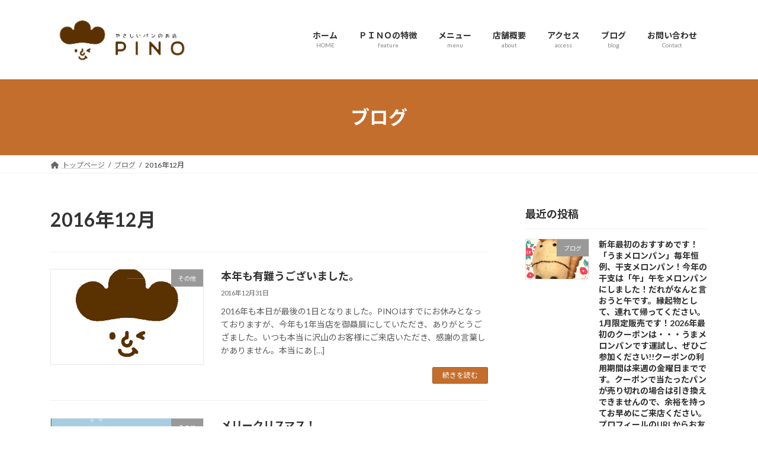

--- FILE ---
content_type: text/html; charset=UTF-8
request_url: https://pino-pan.com/2016/12/
body_size: 21781
content:
<!DOCTYPE html>
<html lang="ja">
<head>
<meta charset="utf-8">
<meta http-equiv="X-UA-Compatible" content="IE=edge">
<meta name="viewport" content="width=device-width, initial-scale=1">

<title>2016年12月 | 調布市国領町の小さなパン屋「やさしいパンのお店PINO」</title>
<meta name='robots' content='max-image-preview:large' />
	<style>img:is([sizes="auto" i], [sizes^="auto," i]) { contain-intrinsic-size: 3000px 1500px }</style>
	<link rel='dns-prefetch' href='//www.googletagmanager.com' />
<link rel='dns-prefetch' href='//pagead2.googlesyndication.com' />
<link rel="alternate" type="application/rss+xml" title="調布市国領町の小さなパン屋「やさしいパンのお店PINO」 &raquo; フィード" href="https://pino-pan.com/feed/" />
<link rel="alternate" type="application/rss+xml" title="調布市国領町の小さなパン屋「やさしいパンのお店PINO」 &raquo; コメントフィード" href="https://pino-pan.com/comments/feed/" />
<meta name="description" content="2016年12月 の記事 調布市国領町の小さなパン屋「やさしいパンのお店PINO」 調布市国領町の小さなパン屋「やさしいパンのお店PINO」｜国産小麦100％使用、添加物不使用のパン生地、少量づつ丁寧に焼く、焼きたてふわふわをコンセプトに、「やさしい」おいしさをお届けします。" /><script type="text/javascript">
/* <![CDATA[ */
window._wpemojiSettings = {"baseUrl":"https:\/\/s.w.org\/images\/core\/emoji\/16.0.1\/72x72\/","ext":".png","svgUrl":"https:\/\/s.w.org\/images\/core\/emoji\/16.0.1\/svg\/","svgExt":".svg","source":{"concatemoji":"https:\/\/pino-pan.com\/wp-includes\/js\/wp-emoji-release.min.js?ver=6.8.3"}};
/*! This file is auto-generated */
!function(s,n){var o,i,e;function c(e){try{var t={supportTests:e,timestamp:(new Date).valueOf()};sessionStorage.setItem(o,JSON.stringify(t))}catch(e){}}function p(e,t,n){e.clearRect(0,0,e.canvas.width,e.canvas.height),e.fillText(t,0,0);var t=new Uint32Array(e.getImageData(0,0,e.canvas.width,e.canvas.height).data),a=(e.clearRect(0,0,e.canvas.width,e.canvas.height),e.fillText(n,0,0),new Uint32Array(e.getImageData(0,0,e.canvas.width,e.canvas.height).data));return t.every(function(e,t){return e===a[t]})}function u(e,t){e.clearRect(0,0,e.canvas.width,e.canvas.height),e.fillText(t,0,0);for(var n=e.getImageData(16,16,1,1),a=0;a<n.data.length;a++)if(0!==n.data[a])return!1;return!0}function f(e,t,n,a){switch(t){case"flag":return n(e,"\ud83c\udff3\ufe0f\u200d\u26a7\ufe0f","\ud83c\udff3\ufe0f\u200b\u26a7\ufe0f")?!1:!n(e,"\ud83c\udde8\ud83c\uddf6","\ud83c\udde8\u200b\ud83c\uddf6")&&!n(e,"\ud83c\udff4\udb40\udc67\udb40\udc62\udb40\udc65\udb40\udc6e\udb40\udc67\udb40\udc7f","\ud83c\udff4\u200b\udb40\udc67\u200b\udb40\udc62\u200b\udb40\udc65\u200b\udb40\udc6e\u200b\udb40\udc67\u200b\udb40\udc7f");case"emoji":return!a(e,"\ud83e\udedf")}return!1}function g(e,t,n,a){var r="undefined"!=typeof WorkerGlobalScope&&self instanceof WorkerGlobalScope?new OffscreenCanvas(300,150):s.createElement("canvas"),o=r.getContext("2d",{willReadFrequently:!0}),i=(o.textBaseline="top",o.font="600 32px Arial",{});return e.forEach(function(e){i[e]=t(o,e,n,a)}),i}function t(e){var t=s.createElement("script");t.src=e,t.defer=!0,s.head.appendChild(t)}"undefined"!=typeof Promise&&(o="wpEmojiSettingsSupports",i=["flag","emoji"],n.supports={everything:!0,everythingExceptFlag:!0},e=new Promise(function(e){s.addEventListener("DOMContentLoaded",e,{once:!0})}),new Promise(function(t){var n=function(){try{var e=JSON.parse(sessionStorage.getItem(o));if("object"==typeof e&&"number"==typeof e.timestamp&&(new Date).valueOf()<e.timestamp+604800&&"object"==typeof e.supportTests)return e.supportTests}catch(e){}return null}();if(!n){if("undefined"!=typeof Worker&&"undefined"!=typeof OffscreenCanvas&&"undefined"!=typeof URL&&URL.createObjectURL&&"undefined"!=typeof Blob)try{var e="postMessage("+g.toString()+"("+[JSON.stringify(i),f.toString(),p.toString(),u.toString()].join(",")+"));",a=new Blob([e],{type:"text/javascript"}),r=new Worker(URL.createObjectURL(a),{name:"wpTestEmojiSupports"});return void(r.onmessage=function(e){c(n=e.data),r.terminate(),t(n)})}catch(e){}c(n=g(i,f,p,u))}t(n)}).then(function(e){for(var t in e)n.supports[t]=e[t],n.supports.everything=n.supports.everything&&n.supports[t],"flag"!==t&&(n.supports.everythingExceptFlag=n.supports.everythingExceptFlag&&n.supports[t]);n.supports.everythingExceptFlag=n.supports.everythingExceptFlag&&!n.supports.flag,n.DOMReady=!1,n.readyCallback=function(){n.DOMReady=!0}}).then(function(){return e}).then(function(){var e;n.supports.everything||(n.readyCallback(),(e=n.source||{}).concatemoji?t(e.concatemoji):e.wpemoji&&e.twemoji&&(t(e.twemoji),t(e.wpemoji)))}))}((window,document),window._wpemojiSettings);
/* ]]> */
</script>
<link rel='stylesheet' id='sbi_styles-css' href='https://pino-pan.com/wp-content/plugins/instagram-feed/css/sbi-styles.min.css?ver=6.10.0' type='text/css' media='all' />
<link rel='stylesheet' id='vkExUnit_common_style-css' href='https://pino-pan.com/wp-content/plugins/vk-all-in-one-expansion-unit/assets/css/vkExUnit_style.css?ver=9.113.0.1' type='text/css' media='all' />
<style id='vkExUnit_common_style-inline-css' type='text/css'>
:root {--ver_page_top_button_url:url(https://pino-pan.com/wp-content/plugins/vk-all-in-one-expansion-unit/assets/images/to-top-btn-icon.svg);}@font-face {font-weight: normal;font-style: normal;font-family: "vk_sns";src: url("https://pino-pan.com/wp-content/plugins/vk-all-in-one-expansion-unit/inc/sns/icons/fonts/vk_sns.eot?-bq20cj");src: url("https://pino-pan.com/wp-content/plugins/vk-all-in-one-expansion-unit/inc/sns/icons/fonts/vk_sns.eot?#iefix-bq20cj") format("embedded-opentype"),url("https://pino-pan.com/wp-content/plugins/vk-all-in-one-expansion-unit/inc/sns/icons/fonts/vk_sns.woff?-bq20cj") format("woff"),url("https://pino-pan.com/wp-content/plugins/vk-all-in-one-expansion-unit/inc/sns/icons/fonts/vk_sns.ttf?-bq20cj") format("truetype"),url("https://pino-pan.com/wp-content/plugins/vk-all-in-one-expansion-unit/inc/sns/icons/fonts/vk_sns.svg?-bq20cj#vk_sns") format("svg");}
.veu_promotion-alert__content--text {border: 1px solid rgba(0,0,0,0.125);padding: 0.5em 1em;border-radius: var(--vk-size-radius);margin-bottom: var(--vk-margin-block-bottom);font-size: 0.875rem;}/* Alert Content部分に段落タグを入れた場合に最後の段落の余白を0にする */.veu_promotion-alert__content--text p:last-of-type{margin-bottom:0;margin-top: 0;}
</style>
<style id='wp-emoji-styles-inline-css' type='text/css'>

	img.wp-smiley, img.emoji {
		display: inline !important;
		border: none !important;
		box-shadow: none !important;
		height: 1em !important;
		width: 1em !important;
		margin: 0 0.07em !important;
		vertical-align: -0.1em !important;
		background: none !important;
		padding: 0 !important;
	}
</style>
<link rel='stylesheet' id='wp-block-library-css' href='https://pino-pan.com/wp-includes/css/dist/block-library/style.min.css?ver=6.8.3' type='text/css' media='all' />
<style id='wp-block-library-inline-css' type='text/css'>
/* VK Color Palettes */:root{ --wp--preset--color--vk-color-primary:#c46e2d}/* --vk-color-primary is deprecated. */:root{ --vk-color-primary: var(--wp--preset--color--vk-color-primary);}:root{ --wp--preset--color--vk-color-primary-dark:#9d5824}/* --vk-color-primary-dark is deprecated. */:root{ --vk-color-primary-dark: var(--wp--preset--color--vk-color-primary-dark);}:root{ --wp--preset--color--vk-color-primary-vivid:#d87932}/* --vk-color-primary-vivid is deprecated. */:root{ --vk-color-primary-vivid: var(--wp--preset--color--vk-color-primary-vivid);}
</style>
<style id='global-styles-inline-css' type='text/css'>
:root{--wp--preset--aspect-ratio--square: 1;--wp--preset--aspect-ratio--4-3: 4/3;--wp--preset--aspect-ratio--3-4: 3/4;--wp--preset--aspect-ratio--3-2: 3/2;--wp--preset--aspect-ratio--2-3: 2/3;--wp--preset--aspect-ratio--16-9: 16/9;--wp--preset--aspect-ratio--9-16: 9/16;--wp--preset--color--black: #000000;--wp--preset--color--cyan-bluish-gray: #abb8c3;--wp--preset--color--white: #ffffff;--wp--preset--color--pale-pink: #f78da7;--wp--preset--color--vivid-red: #cf2e2e;--wp--preset--color--luminous-vivid-orange: #ff6900;--wp--preset--color--luminous-vivid-amber: #fcb900;--wp--preset--color--light-green-cyan: #7bdcb5;--wp--preset--color--vivid-green-cyan: #00d084;--wp--preset--color--pale-cyan-blue: #8ed1fc;--wp--preset--color--vivid-cyan-blue: #0693e3;--wp--preset--color--vivid-purple: #9b51e0;--wp--preset--color--vk-color-primary: #c46e2d;--wp--preset--color--vk-color-primary-dark: #9d5824;--wp--preset--color--vk-color-primary-vivid: #d87932;--wp--preset--gradient--vivid-cyan-blue-to-vivid-purple: linear-gradient(135deg,rgba(6,147,227,1) 0%,rgb(155,81,224) 100%);--wp--preset--gradient--light-green-cyan-to-vivid-green-cyan: linear-gradient(135deg,rgb(122,220,180) 0%,rgb(0,208,130) 100%);--wp--preset--gradient--luminous-vivid-amber-to-luminous-vivid-orange: linear-gradient(135deg,rgba(252,185,0,1) 0%,rgba(255,105,0,1) 100%);--wp--preset--gradient--luminous-vivid-orange-to-vivid-red: linear-gradient(135deg,rgba(255,105,0,1) 0%,rgb(207,46,46) 100%);--wp--preset--gradient--very-light-gray-to-cyan-bluish-gray: linear-gradient(135deg,rgb(238,238,238) 0%,rgb(169,184,195) 100%);--wp--preset--gradient--cool-to-warm-spectrum: linear-gradient(135deg,rgb(74,234,220) 0%,rgb(151,120,209) 20%,rgb(207,42,186) 40%,rgb(238,44,130) 60%,rgb(251,105,98) 80%,rgb(254,248,76) 100%);--wp--preset--gradient--blush-light-purple: linear-gradient(135deg,rgb(255,206,236) 0%,rgb(152,150,240) 100%);--wp--preset--gradient--blush-bordeaux: linear-gradient(135deg,rgb(254,205,165) 0%,rgb(254,45,45) 50%,rgb(107,0,62) 100%);--wp--preset--gradient--luminous-dusk: linear-gradient(135deg,rgb(255,203,112) 0%,rgb(199,81,192) 50%,rgb(65,88,208) 100%);--wp--preset--gradient--pale-ocean: linear-gradient(135deg,rgb(255,245,203) 0%,rgb(182,227,212) 50%,rgb(51,167,181) 100%);--wp--preset--gradient--electric-grass: linear-gradient(135deg,rgb(202,248,128) 0%,rgb(113,206,126) 100%);--wp--preset--gradient--midnight: linear-gradient(135deg,rgb(2,3,129) 0%,rgb(40,116,252) 100%);--wp--preset--gradient--vivid-green-cyan-to-vivid-cyan-blue: linear-gradient(135deg,rgba(0,208,132,1) 0%,rgba(6,147,227,1) 100%);--wp--preset--font-size--small: 0.875rem;--wp--preset--font-size--medium: 20px;--wp--preset--font-size--large: 1.5rem;--wp--preset--font-size--x-large: 42px;--wp--preset--font-size--regular: 1rem;--wp--preset--font-size--huge: 2.25rem;--wp--preset--spacing--20: 0.44rem;--wp--preset--spacing--30: var(--vk-margin-xs, 0.75rem);--wp--preset--spacing--40: var(--vk-margin-sm, 1.5rem);--wp--preset--spacing--50: var(--vk-margin-md, 2.4rem);--wp--preset--spacing--60: var(--vk-margin-lg, 4rem);--wp--preset--spacing--70: var(--vk-margin-xl, 6rem);--wp--preset--spacing--80: 5.06rem;--wp--preset--shadow--natural: 6px 6px 9px rgba(0, 0, 0, 0.2);--wp--preset--shadow--deep: 12px 12px 50px rgba(0, 0, 0, 0.4);--wp--preset--shadow--sharp: 6px 6px 0px rgba(0, 0, 0, 0.2);--wp--preset--shadow--outlined: 6px 6px 0px -3px rgba(255, 255, 255, 1), 6px 6px rgba(0, 0, 0, 1);--wp--preset--shadow--crisp: 6px 6px 0px rgba(0, 0, 0, 1);}:root { --wp--style--global--content-size: calc( var(--vk-width-container) - var(--vk-width-container-padding) * 2 );--wp--style--global--wide-size: calc( var(--vk-width-container) - var(--vk-width-container-padding) * 2 + ( 100vw - ( var(--vk-width-container) - var(--vk-width-container-padding) * 2 ) ) / 2 ); }:where(body) { margin: 0; }.wp-site-blocks > .alignleft { float: left; margin-right: 2em; }.wp-site-blocks > .alignright { float: right; margin-left: 2em; }.wp-site-blocks > .aligncenter { justify-content: center; margin-left: auto; margin-right: auto; }:where(.wp-site-blocks) > * { margin-block-start: 24px; margin-block-end: 0; }:where(.wp-site-blocks) > :first-child { margin-block-start: 0; }:where(.wp-site-blocks) > :last-child { margin-block-end: 0; }:root { --wp--style--block-gap: 24px; }:root :where(.is-layout-flow) > :first-child{margin-block-start: 0;}:root :where(.is-layout-flow) > :last-child{margin-block-end: 0;}:root :where(.is-layout-flow) > *{margin-block-start: 24px;margin-block-end: 0;}:root :where(.is-layout-constrained) > :first-child{margin-block-start: 0;}:root :where(.is-layout-constrained) > :last-child{margin-block-end: 0;}:root :where(.is-layout-constrained) > *{margin-block-start: 24px;margin-block-end: 0;}:root :where(.is-layout-flex){gap: 24px;}:root :where(.is-layout-grid){gap: 24px;}.is-layout-flow > .alignleft{float: left;margin-inline-start: 0;margin-inline-end: 2em;}.is-layout-flow > .alignright{float: right;margin-inline-start: 2em;margin-inline-end: 0;}.is-layout-flow > .aligncenter{margin-left: auto !important;margin-right: auto !important;}.is-layout-constrained > .alignleft{float: left;margin-inline-start: 0;margin-inline-end: 2em;}.is-layout-constrained > .alignright{float: right;margin-inline-start: 2em;margin-inline-end: 0;}.is-layout-constrained > .aligncenter{margin-left: auto !important;margin-right: auto !important;}.is-layout-constrained > :where(:not(.alignleft):not(.alignright):not(.alignfull)){max-width: var(--wp--style--global--content-size);margin-left: auto !important;margin-right: auto !important;}.is-layout-constrained > .alignwide{max-width: var(--wp--style--global--wide-size);}body .is-layout-flex{display: flex;}.is-layout-flex{flex-wrap: wrap;align-items: center;}.is-layout-flex > :is(*, div){margin: 0;}body .is-layout-grid{display: grid;}.is-layout-grid > :is(*, div){margin: 0;}body{padding-top: 0px;padding-right: 0px;padding-bottom: 0px;padding-left: 0px;}a:where(:not(.wp-element-button)){text-decoration: underline;}:root :where(.wp-element-button, .wp-block-button__link){background-color: #32373c;border-width: 0;color: #fff;font-family: inherit;font-size: inherit;line-height: inherit;padding: calc(0.667em + 2px) calc(1.333em + 2px);text-decoration: none;}.has-black-color{color: var(--wp--preset--color--black) !important;}.has-cyan-bluish-gray-color{color: var(--wp--preset--color--cyan-bluish-gray) !important;}.has-white-color{color: var(--wp--preset--color--white) !important;}.has-pale-pink-color{color: var(--wp--preset--color--pale-pink) !important;}.has-vivid-red-color{color: var(--wp--preset--color--vivid-red) !important;}.has-luminous-vivid-orange-color{color: var(--wp--preset--color--luminous-vivid-orange) !important;}.has-luminous-vivid-amber-color{color: var(--wp--preset--color--luminous-vivid-amber) !important;}.has-light-green-cyan-color{color: var(--wp--preset--color--light-green-cyan) !important;}.has-vivid-green-cyan-color{color: var(--wp--preset--color--vivid-green-cyan) !important;}.has-pale-cyan-blue-color{color: var(--wp--preset--color--pale-cyan-blue) !important;}.has-vivid-cyan-blue-color{color: var(--wp--preset--color--vivid-cyan-blue) !important;}.has-vivid-purple-color{color: var(--wp--preset--color--vivid-purple) !important;}.has-vk-color-primary-color{color: var(--wp--preset--color--vk-color-primary) !important;}.has-vk-color-primary-dark-color{color: var(--wp--preset--color--vk-color-primary-dark) !important;}.has-vk-color-primary-vivid-color{color: var(--wp--preset--color--vk-color-primary-vivid) !important;}.has-black-background-color{background-color: var(--wp--preset--color--black) !important;}.has-cyan-bluish-gray-background-color{background-color: var(--wp--preset--color--cyan-bluish-gray) !important;}.has-white-background-color{background-color: var(--wp--preset--color--white) !important;}.has-pale-pink-background-color{background-color: var(--wp--preset--color--pale-pink) !important;}.has-vivid-red-background-color{background-color: var(--wp--preset--color--vivid-red) !important;}.has-luminous-vivid-orange-background-color{background-color: var(--wp--preset--color--luminous-vivid-orange) !important;}.has-luminous-vivid-amber-background-color{background-color: var(--wp--preset--color--luminous-vivid-amber) !important;}.has-light-green-cyan-background-color{background-color: var(--wp--preset--color--light-green-cyan) !important;}.has-vivid-green-cyan-background-color{background-color: var(--wp--preset--color--vivid-green-cyan) !important;}.has-pale-cyan-blue-background-color{background-color: var(--wp--preset--color--pale-cyan-blue) !important;}.has-vivid-cyan-blue-background-color{background-color: var(--wp--preset--color--vivid-cyan-blue) !important;}.has-vivid-purple-background-color{background-color: var(--wp--preset--color--vivid-purple) !important;}.has-vk-color-primary-background-color{background-color: var(--wp--preset--color--vk-color-primary) !important;}.has-vk-color-primary-dark-background-color{background-color: var(--wp--preset--color--vk-color-primary-dark) !important;}.has-vk-color-primary-vivid-background-color{background-color: var(--wp--preset--color--vk-color-primary-vivid) !important;}.has-black-border-color{border-color: var(--wp--preset--color--black) !important;}.has-cyan-bluish-gray-border-color{border-color: var(--wp--preset--color--cyan-bluish-gray) !important;}.has-white-border-color{border-color: var(--wp--preset--color--white) !important;}.has-pale-pink-border-color{border-color: var(--wp--preset--color--pale-pink) !important;}.has-vivid-red-border-color{border-color: var(--wp--preset--color--vivid-red) !important;}.has-luminous-vivid-orange-border-color{border-color: var(--wp--preset--color--luminous-vivid-orange) !important;}.has-luminous-vivid-amber-border-color{border-color: var(--wp--preset--color--luminous-vivid-amber) !important;}.has-light-green-cyan-border-color{border-color: var(--wp--preset--color--light-green-cyan) !important;}.has-vivid-green-cyan-border-color{border-color: var(--wp--preset--color--vivid-green-cyan) !important;}.has-pale-cyan-blue-border-color{border-color: var(--wp--preset--color--pale-cyan-blue) !important;}.has-vivid-cyan-blue-border-color{border-color: var(--wp--preset--color--vivid-cyan-blue) !important;}.has-vivid-purple-border-color{border-color: var(--wp--preset--color--vivid-purple) !important;}.has-vk-color-primary-border-color{border-color: var(--wp--preset--color--vk-color-primary) !important;}.has-vk-color-primary-dark-border-color{border-color: var(--wp--preset--color--vk-color-primary-dark) !important;}.has-vk-color-primary-vivid-border-color{border-color: var(--wp--preset--color--vk-color-primary-vivid) !important;}.has-vivid-cyan-blue-to-vivid-purple-gradient-background{background: var(--wp--preset--gradient--vivid-cyan-blue-to-vivid-purple) !important;}.has-light-green-cyan-to-vivid-green-cyan-gradient-background{background: var(--wp--preset--gradient--light-green-cyan-to-vivid-green-cyan) !important;}.has-luminous-vivid-amber-to-luminous-vivid-orange-gradient-background{background: var(--wp--preset--gradient--luminous-vivid-amber-to-luminous-vivid-orange) !important;}.has-luminous-vivid-orange-to-vivid-red-gradient-background{background: var(--wp--preset--gradient--luminous-vivid-orange-to-vivid-red) !important;}.has-very-light-gray-to-cyan-bluish-gray-gradient-background{background: var(--wp--preset--gradient--very-light-gray-to-cyan-bluish-gray) !important;}.has-cool-to-warm-spectrum-gradient-background{background: var(--wp--preset--gradient--cool-to-warm-spectrum) !important;}.has-blush-light-purple-gradient-background{background: var(--wp--preset--gradient--blush-light-purple) !important;}.has-blush-bordeaux-gradient-background{background: var(--wp--preset--gradient--blush-bordeaux) !important;}.has-luminous-dusk-gradient-background{background: var(--wp--preset--gradient--luminous-dusk) !important;}.has-pale-ocean-gradient-background{background: var(--wp--preset--gradient--pale-ocean) !important;}.has-electric-grass-gradient-background{background: var(--wp--preset--gradient--electric-grass) !important;}.has-midnight-gradient-background{background: var(--wp--preset--gradient--midnight) !important;}.has-vivid-green-cyan-to-vivid-cyan-blue-gradient-background{background: var(--wp--preset--gradient--vivid-green-cyan-to-vivid-cyan-blue) !important;}.has-small-font-size{font-size: var(--wp--preset--font-size--small) !important;}.has-medium-font-size{font-size: var(--wp--preset--font-size--medium) !important;}.has-large-font-size{font-size: var(--wp--preset--font-size--large) !important;}.has-x-large-font-size{font-size: var(--wp--preset--font-size--x-large) !important;}.has-regular-font-size{font-size: var(--wp--preset--font-size--regular) !important;}.has-huge-font-size{font-size: var(--wp--preset--font-size--huge) !important;}
:root :where(.wp-block-pullquote){font-size: 1.5em;line-height: 1.6;}
</style>
<link rel='stylesheet' id='contact-form-7-css' href='https://pino-pan.com/wp-content/plugins/contact-form-7/includes/css/styles.css?ver=6.1.4' type='text/css' media='all' />
<link rel='stylesheet' id='vk-swiper-style-css' href='https://pino-pan.com/wp-content/plugins/vk-blocks/vendor/vektor-inc/vk-swiper/src/assets/css/swiper-bundle.min.css?ver=11.0.2' type='text/css' media='all' />
<link rel='stylesheet' id='lightning-common-style-css' href='https://pino-pan.com/wp-content/themes/lightning/_g3/assets/css/style-theme-json.css?ver=15.32.1' type='text/css' media='all' />
<style id='lightning-common-style-inline-css' type='text/css'>
/* Lightning */:root {--vk-color-primary:#c46e2d;--vk-color-primary-dark:#9d5824;--vk-color-primary-vivid:#d87932;--g_nav_main_acc_icon_open_url:url(https://pino-pan.com/wp-content/themes/lightning/_g3/inc/vk-mobile-nav/package/images/vk-menu-acc-icon-open-black.svg);--g_nav_main_acc_icon_close_url: url(https://pino-pan.com/wp-content/themes/lightning/_g3/inc/vk-mobile-nav/package/images/vk-menu-close-black.svg);--g_nav_sub_acc_icon_open_url: url(https://pino-pan.com/wp-content/themes/lightning/_g3/inc/vk-mobile-nav/package/images/vk-menu-acc-icon-open-white.svg);--g_nav_sub_acc_icon_close_url: url(https://pino-pan.com/wp-content/themes/lightning/_g3/inc/vk-mobile-nav/package/images/vk-menu-close-white.svg);}@media (min-width: 992px) { .site-header-logo img { max-height: 100px; } }
:root{--swiper-navigation-color: #fff;}
/* vk-mobile-nav */:root {--vk-mobile-nav-menu-btn-bg-src: url("https://pino-pan.com/wp-content/themes/lightning/_g3/inc/vk-mobile-nav/package/images/vk-menu-btn-black.svg");--vk-mobile-nav-menu-btn-close-bg-src: url("https://pino-pan.com/wp-content/themes/lightning/_g3/inc/vk-mobile-nav/package/images/vk-menu-close-black.svg");--vk-menu-acc-icon-open-black-bg-src: url("https://pino-pan.com/wp-content/themes/lightning/_g3/inc/vk-mobile-nav/package/images/vk-menu-acc-icon-open-black.svg");--vk-menu-acc-icon-open-white-bg-src: url("https://pino-pan.com/wp-content/themes/lightning/_g3/inc/vk-mobile-nav/package/images/vk-menu-acc-icon-open-white.svg");--vk-menu-acc-icon-close-black-bg-src: url("https://pino-pan.com/wp-content/themes/lightning/_g3/inc/vk-mobile-nav/package/images/vk-menu-close-black.svg");--vk-menu-acc-icon-close-white-bg-src: url("https://pino-pan.com/wp-content/themes/lightning/_g3/inc/vk-mobile-nav/package/images/vk-menu-close-white.svg");}
</style>
<link rel='stylesheet' id='lightning-design-style-css' href='https://pino-pan.com/wp-content/themes/lightning/_g3/design-skin/origin3/css/style.css?ver=15.32.1' type='text/css' media='all' />
<style id='lightning-design-style-inline-css' type='text/css'>
.tagcloud a:before { font-family: "Font Awesome 5 Free";content: "\f02b";font-weight: bold; }
</style>
<link rel='stylesheet' id='vk-blog-card-css' href='https://pino-pan.com/wp-content/themes/lightning/_g3/inc/vk-wp-oembed-blog-card/package/css/blog-card.css?ver=6.8.3' type='text/css' media='all' />
<link rel='stylesheet' id='veu-cta-css' href='https://pino-pan.com/wp-content/plugins/vk-all-in-one-expansion-unit/inc/call-to-action/package/assets/css/style.css?ver=9.113.0.1' type='text/css' media='all' />
<link rel='stylesheet' id='vk-blocks-build-css-css' href='https://pino-pan.com/wp-content/plugins/vk-blocks/build/block-build.css?ver=1.115.2.1' type='text/css' media='all' />
<style id='vk-blocks-build-css-inline-css' type='text/css'>

	:root {
		--vk_image-mask-circle: url(https://pino-pan.com/wp-content/plugins/vk-blocks/inc/vk-blocks/images/circle.svg);
		--vk_image-mask-wave01: url(https://pino-pan.com/wp-content/plugins/vk-blocks/inc/vk-blocks/images/wave01.svg);
		--vk_image-mask-wave02: url(https://pino-pan.com/wp-content/plugins/vk-blocks/inc/vk-blocks/images/wave02.svg);
		--vk_image-mask-wave03: url(https://pino-pan.com/wp-content/plugins/vk-blocks/inc/vk-blocks/images/wave03.svg);
		--vk_image-mask-wave04: url(https://pino-pan.com/wp-content/plugins/vk-blocks/inc/vk-blocks/images/wave04.svg);
	}
	

	:root {

		--vk-balloon-border-width:1px;

		--vk-balloon-speech-offset:-12px;
	}
	

	:root {
		--vk_flow-arrow: url(https://pino-pan.com/wp-content/plugins/vk-blocks/inc/vk-blocks/images/arrow_bottom.svg);
	}
	
</style>
<link rel='stylesheet' id='lightning-theme-style-css' href='https://pino-pan.com/wp-content/themes/lightning/style.css?ver=15.32.1' type='text/css' media='all' />
<link rel='stylesheet' id='vk-font-awesome-css' href='https://pino-pan.com/wp-content/themes/lightning/vendor/vektor-inc/font-awesome-versions/src/versions/6/css/all.min.css?ver=6.6.0' type='text/css' media='all' />

<!-- Site Kit によって追加された Google タグ（gtag.js）スニペット -->
<!-- Google アナリティクス スニペット (Site Kit が追加) -->
<script type="text/javascript" src="https://www.googletagmanager.com/gtag/js?id=GT-5MG66TRT" id="google_gtagjs-js" async></script>
<script type="text/javascript" id="google_gtagjs-js-after">
/* <![CDATA[ */
window.dataLayer = window.dataLayer || [];function gtag(){dataLayer.push(arguments);}
gtag("set","linker",{"domains":["pino-pan.com"]});
gtag("js", new Date());
gtag("set", "developer_id.dZTNiMT", true);
gtag("config", "GT-5MG66TRT");
 window._googlesitekit = window._googlesitekit || {}; window._googlesitekit.throttledEvents = []; window._googlesitekit.gtagEvent = (name, data) => { var key = JSON.stringify( { name, data } ); if ( !! window._googlesitekit.throttledEvents[ key ] ) { return; } window._googlesitekit.throttledEvents[ key ] = true; setTimeout( () => { delete window._googlesitekit.throttledEvents[ key ]; }, 5 ); gtag( "event", name, { ...data, event_source: "site-kit" } ); }; 
/* ]]> */
</script>
<link rel="https://api.w.org/" href="https://pino-pan.com/wp-json/" /><link rel="EditURI" type="application/rsd+xml" title="RSD" href="https://pino-pan.com/xmlrpc.php?rsd" />
<meta name="generator" content="WordPress 6.8.3" />
<meta name="generator" content="Site Kit by Google 1.170.0" /><meta name="ti-site-data" content="[base64]" />
<!-- Site Kit が追加した Google AdSense メタタグ -->
<meta name="google-adsense-platform-account" content="ca-host-pub-2644536267352236">
<meta name="google-adsense-platform-domain" content="sitekit.withgoogle.com">
<!-- Site Kit が追加した End Google AdSense メタタグ -->

<!-- Google AdSense スニペット (Site Kit が追加) -->
<script type="text/javascript" async="async" src="https://pagead2.googlesyndication.com/pagead/js/adsbygoogle.js?client=ca-pub-4055376595297094&amp;host=ca-host-pub-2644536267352236" crossorigin="anonymous"></script>

<!-- (ここまで) Google AdSense スニペット (Site Kit が追加) -->
<meta name="google-site-verification" content="SeVjB4mE96xXlS799n-aCHf1Iw_lICY_QmCzL_RI9Ok" /><!-- [ VK All in One Expansion Unit OGP ] -->
<meta property="og:site_name" content="調布市国領町の小さなパン屋「やさしいパンのお店PINO」" />
<meta property="og:url" content="https://pino-pan.com/2016/12/31/%e6%9c%ac%e5%b9%b4%e3%82%82%e6%9c%89%e9%9b%a3%e3%81%86%e3%81%94%e3%81%96%e3%81%84%e3%81%be%e3%81%97%e3%81%9f%e3%80%82-2/" />
<meta property="og:title" content="2016年12月 | 調布市国領町の小さなパン屋「やさしいパンのお店PINO」" />
<meta property="og:description" content="2016年12月 の記事 調布市国領町の小さなパン屋「やさしいパンのお店PINO」 調布市国領町の小さなパン屋「やさしいパンのお店PINO」｜国産小麦100％使用、添加物不使用のパン生地、少量づつ丁寧に焼く、焼きたてふわふわをコンセプトに、「やさしい」おいしさをお届けします。" />
<meta property="og:type" content="article" />
<!-- [ / VK All in One Expansion Unit OGP ] -->
<link rel="icon" href="https://pino-pan.com/wp-content/uploads/2015/11/cropped-favicon-32x32.jpg" sizes="32x32" />
<link rel="icon" href="https://pino-pan.com/wp-content/uploads/2015/11/cropped-favicon-192x192.jpg" sizes="192x192" />
<link rel="apple-touch-icon" href="https://pino-pan.com/wp-content/uploads/2015/11/cropped-favicon-180x180.jpg" />
<meta name="msapplication-TileImage" content="https://pino-pan.com/wp-content/uploads/2015/11/cropped-favicon-270x270.jpg" />
</head>
<body class="archive date wp-embed-responsive wp-theme-lightning vk-blocks sidebar-fix sidebar-fix-priority-top device-pc fa_v6_css post-type-post">

<a class="skip-link screen-reader-text" href="#main">コンテンツへスキップ</a>
<a class="skip-link screen-reader-text" href="#vk-mobile-nav">ナビゲーションに移動</a>

<header id="site-header" class="site-header site-header--layout--nav-float">
		<div id="site-header-container" class="site-header-container container">

				<div class="site-header-logo">
		<a href="https://pino-pan.com/">
			<span><img src="https://pino-pan.com/wp-content/uploads/2015/11/PINO_logo横.jpg" alt="調布市国領町の小さなパン屋「やさしいパンのお店PINO」" /></span>
		</a>
		</div>

		
		<nav id="global-nav" class="global-nav global-nav--layout--float-right"><ul id="menu-%e3%83%98%e3%83%83%e3%83%80%e3%83%bc%e3%83%a1%e3%83%8b%e3%83%a5%e3%83%bc" class="menu vk-menu-acc global-nav-list nav"><li id="menu-item-52" class="menu-item menu-item-type-post_type menu-item-object-page menu-item-home"><a href="https://pino-pan.com/"><strong class="global-nav-name">ホーム</strong><span class="global-nav-description">HOME</span></a></li>
<li id="menu-item-34" class="menu-item menu-item-type-post_type menu-item-object-page"><a href="https://pino-pan.com/feature/"><strong class="global-nav-name">ＰＩＮＯの特徴</strong><span class="global-nav-description">feature</span></a></li>
<li id="menu-item-35" class="menu-item menu-item-type-post_type menu-item-object-page"><a href="https://pino-pan.com/menu/"><strong class="global-nav-name">メニュー</strong><span class="global-nav-description">menu</span></a></li>
<li id="menu-item-36" class="menu-item menu-item-type-post_type menu-item-object-page"><a href="https://pino-pan.com/about/"><strong class="global-nav-name">店舗概要</strong><span class="global-nav-description">about</span></a></li>
<li id="menu-item-37" class="menu-item menu-item-type-post_type menu-item-object-page"><a href="https://pino-pan.com/access/"><strong class="global-nav-name">アクセス</strong><span class="global-nav-description">access</span></a></li>
<li id="menu-item-816" class="menu-item menu-item-type-post_type menu-item-object-page current_page_parent current-menu-ancestor"><a href="https://pino-pan.com/blog/"><strong class="global-nav-name">ブログ</strong><span class="global-nav-description">blog</span></a></li>
<li id="menu-item-2391" class="menu-item menu-item-type-post_type menu-item-object-page"><a href="https://pino-pan.com/contact/"><strong class="global-nav-name">お問い合わせ</strong><span class="global-nav-description">Contact</span></a></li>
</ul></nav>	</div>
	</header>



	<div class="page-header"><div class="page-header-inner container">
<div class="page-header-title">ブログ</div></div></div><!-- [ /.page-header ] -->

	<!-- [ #breadcrumb ] --><div id="breadcrumb" class="breadcrumb"><div class="container"><ol class="breadcrumb-list" itemscope itemtype="https://schema.org/BreadcrumbList"><li class="breadcrumb-list__item breadcrumb-list__item--home" itemprop="itemListElement" itemscope itemtype="http://schema.org/ListItem"><a href="https://pino-pan.com" itemprop="item"><i class="fas fa-fw fa-home"></i><span itemprop="name">トップページ</span></a><meta itemprop="position" content="1" /></li><li class="breadcrumb-list__item" itemprop="itemListElement" itemscope itemtype="http://schema.org/ListItem"><a href="https://pino-pan.com/blog/" itemprop="item"><span itemprop="name">ブログ</span></a><meta itemprop="position" content="2" /></li><li class="breadcrumb-list__item" itemprop="itemListElement" itemscope itemtype="http://schema.org/ListItem"><span itemprop="name">2016年12月</span><meta itemprop="position" content="3" /></li></ol></div></div><!-- [ /#breadcrumb ] -->


<div class="site-body">
		<div class="site-body-container container">

		<div class="main-section main-section--col--two" id="main" role="main">
			
			<header class="archive-header"><h1 class="archive-header-title">2016年12月</h1></header>

	
	<div class="post-list vk_posts vk_posts-mainSection">

		<div id="post-1320" class="vk_post vk_post-postType-post media vk_post-col-xs-12 vk_post-col-sm-12 vk_post-col-lg-12 vk_post-btn-display post-1320 post type-post status-publish format-standard has-post-thumbnail hentry category-8"><div class="vk_post_imgOuter media-img" style="background-image:url(https://pino-pan.com/wp-content/uploads/2016/12/mark.png)"><a href="https://pino-pan.com/2016/12/31/%e6%9c%ac%e5%b9%b4%e3%82%82%e6%9c%89%e9%9b%a3%e3%81%86%e3%81%94%e3%81%96%e3%81%84%e3%81%be%e3%81%97%e3%81%9f%e3%80%82-2/"><div class="card-img-overlay"><span class="vk_post_imgOuter_singleTermLabel" style="color:#fff;background-color:#999999">その他</span></div><img src="https://pino-pan.com/wp-content/uploads/2016/12/mark-300x300.png" class="vk_post_imgOuter_img wp-post-image" sizes="(max-width: 300px) 100vw, 300px" /></a></div><!-- [ /.vk_post_imgOuter ] --><div class="vk_post_body media-body"><h5 class="vk_post_title media-title"><a href="https://pino-pan.com/2016/12/31/%e6%9c%ac%e5%b9%b4%e3%82%82%e6%9c%89%e9%9b%a3%e3%81%86%e3%81%94%e3%81%96%e3%81%84%e3%81%be%e3%81%97%e3%81%9f%e3%80%82-2/">本年も有難うございました。</a></h5><div class="vk_post_date media-date published">2016年12月31日</div><p class="vk_post_excerpt media-text">2016年も本日が最後の1日となりました。PINOはすでにお休みとなっておりますが、今年も1年当店を御贔屓にしていただき、ありがとうござました。いつも本当に沢山のお客様にご来店いただき、感謝の言葉しかありません。本当にあ [&hellip;]</p><div class="vk_post_btnOuter text-right"><a class="btn btn-sm btn-primary vk_post_btn" href="https://pino-pan.com/2016/12/31/%e6%9c%ac%e5%b9%b4%e3%82%82%e6%9c%89%e9%9b%a3%e3%81%86%e3%81%94%e3%81%96%e3%81%84%e3%81%be%e3%81%97%e3%81%9f%e3%80%82-2/">続きを読む</a></div></div><!-- [ /.media-body ] --></div><!-- [ /.media ] --><div id="post-1313" class="vk_post vk_post-postType-post media vk_post-col-xs-12 vk_post-col-sm-12 vk_post-col-lg-12 vk_post-btn-display post-1313 post type-post status-publish format-standard has-post-thumbnail hentry category-8"><div class="vk_post_imgOuter media-img" style="background-image:url(https://pino-pan.com/wp-content/uploads/2016/12/bb1f32772cb07cb8f99537ead9e68ad0.jpg)"><a href="https://pino-pan.com/2016/12/24/%e3%83%a1%e3%83%aa%e3%83%bc%e3%82%af%e3%83%aa%e3%82%b9%e3%83%9e%e3%82%b9%ef%bc%81/"><div class="card-img-overlay"><span class="vk_post_imgOuter_singleTermLabel" style="color:#fff;background-color:#999999">その他</span></div><img src="https://pino-pan.com/wp-content/uploads/2016/12/bb1f32772cb07cb8f99537ead9e68ad0-300x203.jpg" class="vk_post_imgOuter_img wp-post-image" sizes="(max-width: 300px) 100vw, 300px" /></a></div><!-- [ /.vk_post_imgOuter ] --><div class="vk_post_body media-body"><h5 class="vk_post_title media-title"><a href="https://pino-pan.com/2016/12/24/%e3%83%a1%e3%83%aa%e3%83%bc%e3%82%af%e3%83%aa%e3%82%b9%e3%83%9e%e3%82%b9%ef%bc%81/">メリークリスマス！</a></h5><div class="vk_post_date media-date published">2016年12月24日</div><p class="vk_post_excerpt media-text">Merry　Christmas！ 今年のクリスマスは曜日も良かったせいか、多くのお客様にご来店いただき、有難うございました。 お蔭様でシュトーレン，クリスマスパンと完売することが出来ました。またバタールのご注文を沢山いた [&hellip;]</p><div class="vk_post_btnOuter text-right"><a class="btn btn-sm btn-primary vk_post_btn" href="https://pino-pan.com/2016/12/24/%e3%83%a1%e3%83%aa%e3%83%bc%e3%82%af%e3%83%aa%e3%82%b9%e3%83%9e%e3%82%b9%ef%bc%81/">続きを読む</a></div></div><!-- [ /.media-body ] --></div><!-- [ /.media ] --><div id="post-1310" class="vk_post vk_post-postType-post media vk_post-col-xs-12 vk_post-col-sm-12 vk_post-col-lg-12 vk_post-btn-display post-1310 post type-post status-publish format-standard has-post-thumbnail hentry category-8"><div class="vk_post_imgOuter media-img" style="background-image:url(https://pino-pan.com/wp-content/uploads/2016/12/61d9901d1a568cd83e68c15229500a75-1024x724.jpg)"><a href="https://pino-pan.com/2016/12/20/%e5%b9%b4%e6%9c%ab%e5%b9%b4%e5%a7%8b%e4%bc%91%e6%a5%ad%e6%97%a5%e3%81%ae%e3%81%8a%e7%9f%a5%e3%82%89%e3%81%9b-4/"><div class="card-img-overlay"><span class="vk_post_imgOuter_singleTermLabel" style="color:#fff;background-color:#999999">その他</span></div><img src="https://pino-pan.com/wp-content/uploads/2016/12/61d9901d1a568cd83e68c15229500a75-300x212.jpg" class="vk_post_imgOuter_img wp-post-image" sizes="(max-width: 300px) 100vw, 300px" /></a></div><!-- [ /.vk_post_imgOuter ] --><div class="vk_post_body media-body"><h5 class="vk_post_title media-title"><a href="https://pino-pan.com/2016/12/20/%e5%b9%b4%e6%9c%ab%e5%b9%b4%e5%a7%8b%e4%bc%91%e6%a5%ad%e6%97%a5%e3%81%ae%e3%81%8a%e7%9f%a5%e3%82%89%e3%81%9b-4/">年末年始休業日のお知らせ</a></h5><div class="vk_post_date media-date published">2016年12月20日</div><p class="vk_post_excerpt media-text">年内は12月２８日（水）まで平常通り営業いたします。 12月29日（木）～ １月３日（火） まで休業とさせていただきます。 1月4日（水）より平常通り営業いたします。 お客様にはご迷惑・ご不便をお掛けいたしますが、 何卒 [&hellip;]</p><div class="vk_post_btnOuter text-right"><a class="btn btn-sm btn-primary vk_post_btn" href="https://pino-pan.com/2016/12/20/%e5%b9%b4%e6%9c%ab%e5%b9%b4%e5%a7%8b%e4%bc%91%e6%a5%ad%e6%97%a5%e3%81%ae%e3%81%8a%e7%9f%a5%e3%82%89%e3%81%9b-4/">続きを読む</a></div></div><!-- [ /.media-body ] --></div><!-- [ /.media ] --><div id="post-1305" class="vk_post vk_post-postType-post media vk_post-col-xs-12 vk_post-col-sm-12 vk_post-col-lg-12 vk_post-btn-display post-1305 post type-post status-publish format-standard has-post-thumbnail hentry category-8"><div class="vk_post_imgOuter media-img" style="background-image:url(https://pino-pan.com/wp-content/uploads/2016/11/IMG_20161127_151130-1024x768.jpg)"><a href="https://pino-pan.com/2016/12/08/%e8%aa%bf%e5%b8%83%e3%82%b9%e3%82%af%e3%83%a9%e3%83%83%e3%83%81%ef%bc%92%ef%bc%90%ef%bc%91%ef%bc%96/"><div class="card-img-overlay"><span class="vk_post_imgOuter_singleTermLabel" style="color:#fff;background-color:#999999">その他</span></div><img src="https://pino-pan.com/wp-content/uploads/2016/11/IMG_20161127_151130-300x225.jpg" class="vk_post_imgOuter_img wp-post-image" sizes="auto, (max-width: 300px) 100vw, 300px" /></a></div><!-- [ /.vk_post_imgOuter ] --><div class="vk_post_body media-body"><h5 class="vk_post_title media-title"><a href="https://pino-pan.com/2016/12/08/%e8%aa%bf%e5%b8%83%e3%82%b9%e3%82%af%e3%83%a9%e3%83%83%e3%83%81%ef%bc%92%ef%bc%90%ef%bc%91%ef%bc%96/">調布スクラッチ２０１６</a></h5><div class="vk_post_date media-date published">2016年12月8日</div><p class="vk_post_excerpt media-text">調布市＆調布商工会共催の「調布スクラッチ２０１６」ですが、PINO配布分のスクラッチカードは配布を終了しました。 100円券が当たったら、その券でPINOでパンを買いましょう！他店でもらった券でも使えますよ！ぜひお買い物 [&hellip;]</p><div class="vk_post_btnOuter text-right"><a class="btn btn-sm btn-primary vk_post_btn" href="https://pino-pan.com/2016/12/08/%e8%aa%bf%e5%b8%83%e3%82%b9%e3%82%af%e3%83%a9%e3%83%83%e3%83%81%ef%bc%92%ef%bc%90%ef%bc%91%ef%bc%96/">続きを読む</a></div></div><!-- [ /.media-body ] --></div><!-- [ /.media ] -->
	</div><!-- [ /.post-list ] -->


	


					</div><!-- [ /.main-section ] -->

		<div class="sub-section sub-section--col--two">

<aside class="widget widget_media">
<h4 class="sub-section-title">最近の投稿</h4>
<div class="vk_posts">
	<div id="post-3614" class="vk_post vk_post-postType-post media vk_post-col-xs-12 vk_post-col-sm-12 vk_post-col-lg-12 vk_post-col-xl-12 post-3614 post type-post status-publish format-standard has-post-thumbnail hentry category-3"><div class="vk_post_imgOuter media-img" style="background-image:url(https://pino-pan.com/wp-content/uploads/2026/01/612323954_1486490666811205_1490167978238830533_n-855x1024.jpg)"><a href="https://pino-pan.com/2026/01/07/%e6%96%b0%e5%b9%b4%e6%9c%80%e5%88%9d%e3%81%ae%e3%81%8a%e3%81%99%e3%81%99%e3%82%81%e3%81%a7%e3%81%99%ef%bc%81%e3%80%8c%e3%81%86%e3%81%be%e3%83%a1%e3%83%ad%e3%83%b3%e3%83%91%e3%83%b3%e3%80%8d%e6%af%8e/"><div class="card-img-overlay"><span class="vk_post_imgOuter_singleTermLabel" style="color:#fff;background-color:#999999">ブログ</span></div><img src="https://pino-pan.com/wp-content/uploads/2026/01/612323954_1486490666811205_1490167978238830533_n-251x300.jpg" class="vk_post_imgOuter_img wp-post-image" sizes="auto, (max-width: 251px) 100vw, 251px" /></a></div><!-- [ /.vk_post_imgOuter ] --><div class="vk_post_body media-body"><h5 class="vk_post_title media-title"><a href="https://pino-pan.com/2026/01/07/%e6%96%b0%e5%b9%b4%e6%9c%80%e5%88%9d%e3%81%ae%e3%81%8a%e3%81%99%e3%81%99%e3%82%81%e3%81%a7%e3%81%99%ef%bc%81%e3%80%8c%e3%81%86%e3%81%be%e3%83%a1%e3%83%ad%e3%83%b3%e3%83%91%e3%83%b3%e3%80%8d%e6%af%8e/">新年最初のおすすめです！「うまメロンパン」毎年恒例、干支メロンパン！今年の干支は「午」午をメロンパンにしました！だれがなんと言おうと午です。縁起物として、連れて帰ってください。1月限定販売です！2026年最初のクーポンは・・・うまメロンパンです運試し、ぜひご参加ください!!クーポンの利用期間は来週の金曜日までです。クーポンで当たったパンが売り切れの場合は引き換えできませんので、余裕を持ってお早めにご来店ください。プロフィールのURLからお友だち登録ができます！#pino #パン #パン屋 #調布 #国領 #調布パン屋⁡#バゲット #bread #bakery #京王線 #無添加パン⁡#おいしいパン #おいしいパン屋さん #食パン⁡#クリームパン #国産小麦 #パン好きな人と繋がりたい #干支パン</a></h5><div class="vk_post_date media-date published">2026年1月7日</div></div><!-- [ /.media-body ] --></div><!-- [ /.media ] --><div id="post-3611" class="vk_post vk_post-postType-post media vk_post-col-xs-12 vk_post-col-sm-12 vk_post-col-lg-12 vk_post-col-xl-12 post-3611 post type-post status-publish format-standard has-post-thumbnail hentry category-3"><div class="vk_post_imgOuter media-img"><a href="https://pino-pan.com/2026/01/05/pino_pan_2013-%e5%ba%97%e8%88%97%e8%a9%b3%e7%b4%b0%e2%86%93%e3%81%8a%e8%a9%a6%e3%81%97%e3%81%a7%e3%83%95%e3%82%a9%e3%83%ad%e3%83%bc%e3%81%97%e3%81%a6%e3%81%ad%e3%80%90%e3%83%90%e3%83%ac-4/"><div class="card-img-overlay"><span class="vk_post_imgOuter_singleTermLabel" style="color:#fff;background-color:#999999">ブログ</span></div></a></div><!-- [ /.vk_post_imgOuter ] --><div class="vk_post_body media-body"><h5 class="vk_post_title media-title"><a href="https://pino-pan.com/2026/01/05/pino_pan_2013-%e5%ba%97%e8%88%97%e8%a9%b3%e7%b4%b0%e2%86%93%e3%81%8a%e8%a9%a6%e3%81%97%e3%81%a7%e3%83%95%e3%82%a9%e3%83%ad%e3%83%bc%e3%81%97%e3%81%a6%e3%81%ad%e3%80%90%e3%83%90%e3%83%ac-4/">pino_pan_2013 店舗詳細↓お試しでフォローしてね&#x1f3fb;【バレンタインパン（チョコシュトーレン）】チョコの美味しい季節が到来です！PINOでは毎年、この時期にアレンジしたあの商品をお出ししてます。クリスマスに好評だったこの街で一番おいしいシュトーレンのチョコバージョンです！「バレンタインパン　　　　（チョコシュトーレン）」こちらも、レーズン・オレンジピール・クランベリーをラム酒とブランデーにじっくりと漬け込んだ自家製フルーツミックスとブロックチョコ・くるみをタップリとココア味の四つ葉のバター生地に練りこんでます。この芳醇な香りのするフルーツミックスの酸味とチョコの甘みがよく合います。これ、たまらんです。意外に軽いので、ぱくぱく食べられちゃいますよ(^^)vバレンタインのギフトにも喜ばれてます！オリジナルのギフトボックスもご用意してますもちろん自分へのご褒美にもどうぞ！なお、チョコシュトーレンは2月14日のバレンタインまでの120本限定販売です。お早めにどうぞ！【やさしいパンのお店ＰＩＮＯ】調布市国領町4-46-17エクレール国領101詳しくはこちら↓　↓　↓@pino_pan_2013</a></h5><div class="vk_post_date media-date published">2026年1月5日</div></div><!-- [ /.media-body ] --></div><!-- [ /.media ] --><div id="post-3608" class="vk_post vk_post-postType-post media vk_post-col-xs-12 vk_post-col-sm-12 vk_post-col-lg-12 vk_post-col-xl-12 post-3608 post type-post status-publish format-standard has-post-thumbnail hentry category-3"><div class="vk_post_imgOuter media-img"><a href="https://pino-pan.com/2026/01/04/%e3%80%90%e5%88%9d%e5%a3%b2%e3%82%8a%e3%80%80%e7%a6%8f%e8%a2%8b%e3%80%80%e9%96%8b%e5%a7%8b%e3%81%97%e3%81%a6%e3%81%be%e3%81%99%ef%bc%81%e3%80%912026%e5%88%9d%e5%a3%b2%e3%82%8a%ef%bc%81%e7%a6%8f/"><div class="card-img-overlay"><span class="vk_post_imgOuter_singleTermLabel" style="color:#fff;background-color:#999999">ブログ</span></div></a></div><!-- [ /.vk_post_imgOuter ] --><div class="vk_post_body media-body"><h5 class="vk_post_title media-title"><a href="https://pino-pan.com/2026/01/04/%e3%80%90%e5%88%9d%e5%a3%b2%e3%82%8a%e3%80%80%e7%a6%8f%e8%a2%8b%e3%80%80%e9%96%8b%e5%a7%8b%e3%81%97%e3%81%a6%e3%81%be%e3%81%99%ef%bc%81%e3%80%912026%e5%88%9d%e5%a3%b2%e3%82%8a%ef%bc%81%e7%a6%8f/">【初売り　福袋　開始してます！】2026初売り！福袋の販売開始してますオープン時に告知しようと思っていたのですが、開始早々ご来店いただき、遅くなってしまいましたウマ、量産してます当日分は残り3袋になっちゃいましたご予約のお客様、お待ちしております！本年もよろしくお願いします#福袋#うまメロンパン</a></h5><div class="vk_post_date media-date published">2026年1月4日</div></div><!-- [ /.media-body ] --></div><!-- [ /.media ] --><div id="post-3605" class="vk_post vk_post-postType-post media vk_post-col-xs-12 vk_post-col-sm-12 vk_post-col-lg-12 vk_post-col-xl-12 post-3605 post type-post status-publish format-standard has-post-thumbnail hentry category-3"><div class="vk_post_imgOuter media-img"><a href="https://pino-pan.com/2026/01/03/pino_pan_2013-%e5%ba%97%e8%88%97%e8%a9%b3%e7%b4%b0%e2%86%93%e3%81%8a%e8%a9%a6%e3%81%97%e3%81%a7%e3%83%95%e3%82%a9%e3%83%ad%e3%83%bc%e3%81%97%e3%81%a6%e3%81%ad%e3%80%90%e3%83%90%e3%83%ac-3/"><div class="card-img-overlay"><span class="vk_post_imgOuter_singleTermLabel" style="color:#fff;background-color:#999999">ブログ</span></div></a></div><!-- [ /.vk_post_imgOuter ] --><div class="vk_post_body media-body"><h5 class="vk_post_title media-title"><a href="https://pino-pan.com/2026/01/03/pino_pan_2013-%e5%ba%97%e8%88%97%e8%a9%b3%e7%b4%b0%e2%86%93%e3%81%8a%e8%a9%a6%e3%81%97%e3%81%a7%e3%83%95%e3%82%a9%e3%83%ad%e3%83%bc%e3%81%97%e3%81%a6%e3%81%ad%e3%80%90%e3%83%90%e3%83%ac-3/">pino_pan_2013 店舗詳細↓お試しでフォローしてね&#x1f3fb;【バレンタインパン（チョコシュトーレン）】チョコの美味しい季節が到来です！PINOでは毎年、この時期にアレンジしたあの商品をお出ししてます。クリスマスに好評だったこの街で一番おいしいシュトーレンのチョコバージョンです！バレンタインのギフトにもオススメ！自分へのご褒美にいかがですかぜひ試してねこの街で、一番美味しいチョコシュトーレンを食べましょう【やさしいパンのお店ＰＩＮＯ】調布市国領町4-46-17エクレール国領101詳しくはこちら↓　↓　↓@pino_pan_2013</a></h5><div class="vk_post_date media-date published">2026年1月3日</div></div><!-- [ /.media-body ] --></div><!-- [ /.media ] --><div id="post-3602" class="vk_post vk_post-postType-post media vk_post-col-xs-12 vk_post-col-sm-12 vk_post-col-lg-12 vk_post-col-xl-12 post-3602 post type-post status-publish format-standard has-post-thumbnail hentry category-3"><div class="vk_post_imgOuter media-img" style="background-image:url(https://pino-pan.com/wp-content/uploads/2025/12/607167883_18102775204776059_9145373073191441271_n-768x1024.jpg)"><a href="https://pino-pan.com/2025/12/31/%e3%80%90%e5%b9%b4%e6%9c%ab%e3%81%ae%e3%81%94%e6%8c%a8%e6%8b%b6%e3%80%912025%e5%b9%b4%e3%82%82pino%e3%81%ae%e3%83%91%e3%83%b3%e3%81%a8%e3%83%91%e3%83%b3%e3%82%92%e4%bd%9c%e3%81%a3%e3%81%a6%e3%82%8b/"><div class="card-img-overlay"><span class="vk_post_imgOuter_singleTermLabel" style="color:#fff;background-color:#999999">ブログ</span></div><img src="https://pino-pan.com/wp-content/uploads/2025/12/607167883_18102775204776059_9145373073191441271_n-225x300.jpg" class="vk_post_imgOuter_img wp-post-image" sizes="auto, (max-width: 225px) 100vw, 225px" /></a></div><!-- [ /.vk_post_imgOuter ] --><div class="vk_post_body media-body"><h5 class="vk_post_title media-title"><a href="https://pino-pan.com/2025/12/31/%e3%80%90%e5%b9%b4%e6%9c%ab%e3%81%ae%e3%81%94%e6%8c%a8%e6%8b%b6%e3%80%912025%e5%b9%b4%e3%82%82pino%e3%81%ae%e3%83%91%e3%83%b3%e3%81%a8%e3%83%91%e3%83%b3%e3%82%92%e4%bd%9c%e3%81%a3%e3%81%a6%e3%82%8b/">【年末のご挨拶】2025年もPINOのパンとパンを作ってるおじさんを応援していただき、ありがとうございました来年もスタッフと共に、色々と頑張ります&#x1f3fb;応援してください年始は、福袋から開始です予約分以外に、当日分もご用意してあります。ぜひ初売りに来てください！1月４日（日）→11：00～17：00　　　　　　　　　 福袋のみの販売になります。1月７日（水）→平常通り営業となります。良いお年をお迎えください【やさしいパンのお店ＰＩＮＯ】調布市国領町4-46-17エクレール国領101詳しくはこちら↓　↓　↓@pino_pan_2013#東京クリームパン</a></h5><div class="vk_post_date media-date published">2025年12月31日</div></div><!-- [ /.media-body ] --></div><!-- [ /.media ] --><div id="post-3599" class="vk_post vk_post-postType-post media vk_post-col-xs-12 vk_post-col-sm-12 vk_post-col-lg-12 vk_post-col-xl-12 post-3599 post type-post status-publish format-standard has-post-thumbnail hentry category-3"><div class="vk_post_imgOuter media-img"><a href="https://pino-pan.com/2025/12/30/pino_pan_2013-%e5%ba%97%e8%88%97%e8%a9%b3%e7%b4%b0%e2%86%93%e3%81%8a%e8%a9%a6%e3%81%97%e3%81%a7%e3%83%95%e3%82%a9%e3%83%ad%e3%83%bc%e3%81%97%e3%81%a6%e3%81%ad2025%e5%b9%b4%e3%82%af%e3%83%aa/"><div class="card-img-overlay"><span class="vk_post_imgOuter_singleTermLabel" style="color:#fff;background-color:#999999">ブログ</span></div></a></div><!-- [ /.vk_post_imgOuter ] --><div class="vk_post_body media-body"><h5 class="vk_post_title media-title"><a href="https://pino-pan.com/2025/12/30/pino_pan_2013-%e5%ba%97%e8%88%97%e8%a9%b3%e7%b4%b0%e2%86%93%e3%81%8a%e8%a9%a6%e3%81%97%e3%81%a7%e3%83%95%e3%82%a9%e3%83%ad%e3%83%bc%e3%81%97%e3%81%a6%e3%81%ad2025%e5%b9%b4%e3%82%af%e3%83%aa/">pino_pan_2013 店舗詳細↓お試しでフォローしてね&#x1f3fb;2025年クリームパン of  The Year2025年も沢山クリームパンをお買い上げいただき、ありがとうございました&#x1f970;なんと！1年で2万1千493個の販売個数でした本当にありがとうございます！2024年より2,131個も増えました&#x1f973;&#x1f973;&#x1f973;目標の２万個越えも達成しました&#x1f970;2026年もさらに頑張りますぜひ応援してね【やさしいパンのお店ＰＩＮＯ】調布市国領町4-46-17エクレール国領101詳しくはこちら↓　↓　↓@pino_pan_2013#東京クリームパン</a></h5><div class="vk_post_date media-date published">2025年12月30日</div></div><!-- [ /.media-body ] --></div><!-- [ /.media ] --><div id="post-3593" class="vk_post vk_post-postType-post media vk_post-col-xs-12 vk_post-col-sm-12 vk_post-col-lg-12 vk_post-col-xl-12 post-3593 post type-post status-publish format-standard has-post-thumbnail hentry category-3"><div class="vk_post_imgOuter media-img" style="background-image:url(https://pino-pan.com/wp-content/uploads/2025/12/603009272_18102603973776059_2458895211570575282_n-1024x1024.jpg)"><a href="https://pino-pan.com/2025/12/29/%e6%af%8e%e5%b9%b4%e6%81%92%e4%be%8b%e3%81%ae%e5%b9%b2%e6%94%af%e3%81%b1%e3%82%93%e6%9d%a5%e5%b9%b4%e3%81%ae%e5%b9%b2%e6%94%af%e3%81%af%e5%8d%88%ef%bc%81%e3%81%86%e3%81%be%e3%83%a1%e3%83%ad%e3%83%b3/"><div class="card-img-overlay"><span class="vk_post_imgOuter_singleTermLabel" style="color:#fff;background-color:#999999">ブログ</span></div><img src="https://pino-pan.com/wp-content/uploads/2025/12/603009272_18102603973776059_2458895211570575282_n-300x300.jpg" class="vk_post_imgOuter_img wp-post-image" sizes="auto, (max-width: 300px) 100vw, 300px" /></a></div><!-- [ /.vk_post_imgOuter ] --><div class="vk_post_body media-body"><h5 class="vk_post_title media-title"><a href="https://pino-pan.com/2025/12/29/%e6%af%8e%e5%b9%b4%e6%81%92%e4%be%8b%e3%81%ae%e5%b9%b2%e6%94%af%e3%81%b1%e3%82%93%e6%9d%a5%e5%b9%b4%e3%81%ae%e5%b9%b2%e6%94%af%e3%81%af%e5%8d%88%ef%bc%81%e3%81%86%e3%81%be%e3%83%a1%e3%83%ad%e3%83%b3/">毎年恒例の干支ぱん来年の干支は午！うまメロンパンもう迷走しまくりましたそしてもう色々とドタバタだったので、投稿も出来ませんでしたはー馬、ムズーイタイムアウトということで、こちらで今年は完成としますはい、だれがなんと言おうと馬です2026年1月限定で販売します！縁起物として、お店で見かけたら連れて帰ってあげて下さい#干支ぱん#うまメロンパン#干支メロンパン</a></h5><div class="vk_post_date media-date published">2025年12月29日</div></div><!-- [ /.media-body ] --></div><!-- [ /.media ] --><div id="post-3587" class="vk_post vk_post-postType-post media vk_post-col-xs-12 vk_post-col-sm-12 vk_post-col-lg-12 vk_post-col-xl-12 post-3587 post type-post status-publish format-standard has-post-thumbnail hentry category-3"><div class="vk_post_imgOuter media-img" style="background-image:url(https://pino-pan.com/wp-content/uploads/2025/12/584561681_18102146932776059_1329121671748465802_n-769x1024.jpg)"><a href="https://pino-pan.com/2025/12/24/%e3%80%90%ef%bc%91%e6%9c%88%ef%bc%94%e6%97%a5%e5%88%9d%e5%a3%b2%e3%82%8a%e3%80%80%e9%99%90%e5%ae%9a%ef%bc%91%ef%bc%95%e8%a2%8b%e3%80%80%e7%a6%8f%e8%a2%8b%e8%b2%a9%e5%a3%b2%e3%81%97%e3%81%be%e3%81%99/"><div class="card-img-overlay"><span class="vk_post_imgOuter_singleTermLabel" style="color:#fff;background-color:#999999">ブログ</span></div><img src="https://pino-pan.com/wp-content/uploads/2025/12/584561681_18102146932776059_1329121671748465802_n-225x300.jpg" class="vk_post_imgOuter_img wp-post-image" sizes="auto, (max-width: 225px) 100vw, 225px" /></a></div><!-- [ /.vk_post_imgOuter ] --><div class="vk_post_body media-body"><h5 class="vk_post_title media-title"><a href="https://pino-pan.com/2025/12/24/%e3%80%90%ef%bc%91%e6%9c%88%ef%bc%94%e6%97%a5%e5%88%9d%e5%a3%b2%e3%82%8a%e3%80%80%e9%99%90%e5%ae%9a%ef%bc%91%ef%bc%95%e8%a2%8b%e3%80%80%e7%a6%8f%e8%a2%8b%e8%b2%a9%e5%a3%b2%e3%81%97%e3%81%be%e3%81%99/">【１月４日初売り　限定１５袋　福袋販売します】昨日は福袋の先行予約販売にたくさんのお申込みをいただき、ありがとうございました。なんと、１５分で完売しました。あまりの反響に、ビックリしましたご予約の分とは内容が一部違いますが、当日販売分も１５袋限定にてご用意いたします内容は下記のようになります。１、PINO食パン　 　　　　　  1本￥440２、お好きなスプレッド　　　1本￥694３、クッキー（プレーン、チョコ） 　　　　　　　　　　　２枚￥460４、ラスク　　　　　　　　　１袋￥260５、午の干支メロンパン　　　１個¥220６、500円分の金券 　　　　 1枚￥500合計￥2,574(税別）分の商品が入っていて、￥2,100（税別）、￥2,268（税込） にての販売です！ 1月4日（日 ）11:00～17:00の販売となります。ご都合が合うようであれば、ぜひご来店ください。2026年初売り！皆様のご来店、お待ちしております。※こちらは1月4日当日販売分のため、予約の受付はいたしておりません。</a></h5><div class="vk_post_date media-date published">2025年12月24日</div></div><!-- [ /.media-body ] --></div><!-- [ /.media ] --><div id="post-3584" class="vk_post vk_post-postType-post media vk_post-col-xs-12 vk_post-col-sm-12 vk_post-col-lg-12 vk_post-col-xl-12 post-3584 post type-post status-publish format-standard has-post-thumbnail hentry category-3"><div class="vk_post_imgOuter media-img" style="background-image:url(https://pino-pan.com/wp-content/uploads/2025/12/603903522_1474488154678123_5536828951802304050_n-819x1024.jpg)"><a href="https://pino-pan.com/2025/12/23/%e3%80%9030%e8%a2%8b%e9%99%90%e5%ae%9a%ef%bc%812026%e5%b9%b4%e3%83%91%e3%83%b3%e7%a6%8f%e8%a2%8b%e5%85%88%e8%a1%8c%e4%ba%88%e7%b4%84%e8%b2%a9%e5%a3%b2%e9%96%8b%e5%a7%8b%e3%81%a7%e3%81%99%ef%bc%81/"><div class="card-img-overlay"><span class="vk_post_imgOuter_singleTermLabel" style="color:#fff;background-color:#999999">ブログ</span></div><img src="https://pino-pan.com/wp-content/uploads/2025/12/603903522_1474488154678123_5536828951802304050_n-240x300.jpg" class="vk_post_imgOuter_img wp-post-image" sizes="auto, (max-width: 240px) 100vw, 240px" /></a></div><!-- [ /.vk_post_imgOuter ] --><div class="vk_post_body media-body"><h5 class="vk_post_title media-title"><a href="https://pino-pan.com/2025/12/23/%e3%80%9030%e8%a2%8b%e9%99%90%e5%ae%9a%ef%bc%812026%e5%b9%b4%e3%83%91%e3%83%b3%e7%a6%8f%e8%a2%8b%e5%85%88%e8%a1%8c%e4%ba%88%e7%b4%84%e8%b2%a9%e5%a3%b2%e9%96%8b%e5%a7%8b%e3%81%a7%e3%81%99%ef%bc%81/">【30袋限定！2026年パン福袋先行予約販売開始です！】 お待たせいたしました！いよいよ2026年パン福袋のご予約を開始いたしますその前に内容の確認をお願いいたします。&#xfe0f;限定30袋１、PINO食パン　1本　　￥４４０２、お好きなスプレッド　1本　　￥６９４３、お正月用開運シュトーレン　 1本　　￥１,３００４、午の干支メロンパン　１個　　￥２２０５、500円分の金券  1枚　　￥５００合計￥3,154(税別）分の商品が入っていて、￥2,100（税別）、￥2,268（税込） にての販売となります！ ※受け渡しは、1月4日（日 ）のみで11:00～17:00の間となります。※当日は福袋のみの販売となります。以上、ご確認の上、ストーリーズのリンクよりお申込み下さい！早い者勝ちです注意！（必要事項のメールアドレスですが、docomo ・au・softbank等のキャリアのアドレスおよび、iCloudにはメールが届きません。gmail等のフリーメールもしくは、 pino-pan.com を受信設定で受信許可にして下さい）皆様からのご予約、お待ちしております。※ご予約ができた方には、ご予約完了のメールが届きます。　もしメールが届かないときは、PINOまでご連絡ください。#pino #パン #パン屋 #調布 #国領 #調布パン屋⁡#バゲット #bread #bakery #京王線 #無添加パン⁡#おいしいパン #おいしいパン屋さん #食パン⁡#クリームパン #国産小麦 #パン好きな人と繋がりたい</a></h5><div class="vk_post_date media-date published">2025年12月23日</div></div><!-- [ /.media-body ] --></div><!-- [ /.media ] --><div id="post-3576" class="vk_post vk_post-postType-post media vk_post-col-xs-12 vk_post-col-sm-12 vk_post-col-lg-12 vk_post-col-xl-12 post-3576 post type-post status-publish format-standard has-post-thumbnail hentry category-3"><div class="vk_post_imgOuter media-img" style="background-image:url(https://pino-pan.com/wp-content/uploads/2025/12/604058034_18101790985776059_3145364180957321947_n-1024x724.jpg)"><a href="https://pino-pan.com/2025/12/20/%e3%80%90%e5%b9%b4%e6%9c%ab%e5%b9%b4%e5%a7%8b%e3%81%8a%e4%bc%91%e3%81%bf%e3%81%ae%e3%81%8a%e7%9f%a5%e3%82%89%e3%81%9b%e3%80%91%e5%b9%b4%e5%86%85%e3%81%af12%e6%9c%882%ef%bc%97%e6%97%a5%ef%bc%88/"><div class="card-img-overlay"><span class="vk_post_imgOuter_singleTermLabel" style="color:#fff;background-color:#999999">ブログ</span></div><img src="https://pino-pan.com/wp-content/uploads/2025/12/604058034_18101790985776059_3145364180957321947_n-300x212.jpg" class="vk_post_imgOuter_img wp-post-image" sizes="auto, (max-width: 300px) 100vw, 300px" /></a></div><!-- [ /.vk_post_imgOuter ] --><div class="vk_post_body media-body"><h5 class="vk_post_title media-title"><a href="https://pino-pan.com/2025/12/20/%e3%80%90%e5%b9%b4%e6%9c%ab%e5%b9%b4%e5%a7%8b%e3%81%8a%e4%bc%91%e3%81%bf%e3%81%ae%e3%81%8a%e7%9f%a5%e3%82%89%e3%81%9b%e3%80%91%e5%b9%b4%e5%86%85%e3%81%af12%e6%9c%882%ef%bc%97%e6%97%a5%ef%bc%88/">【年末年始お休みのお知らせ】年内は12月2７日（土）まで平常通り営業いたします。12月2８日（日）～ １月3日（土）まで休業とさせていただきます。1月４日（日）→11：00～17：00　福袋のみの販売になります。1月７日（水）→平常通り営業となります。お客様にはご迷惑・ご不便をお掛けいたしますが、何卒ご理解の程宜しくお願い申し上げます。</a></h5><div class="vk_post_date media-date published">2025年12月20日</div></div><!-- [ /.media-body ] --></div><!-- [ /.media ] --></div>
</aside>

<aside class="widget widget_link_list">
<h4 class="sub-section-title">カテゴリー</h4>
<ul>
		<li class="cat-item cat-item-8"><a href="https://pino-pan.com/category/%e3%81%9d%e3%81%ae%e4%bb%96/">その他</a>
</li>
	<li class="cat-item cat-item-9"><a href="https://pino-pan.com/category/%e3%81%b1%e3%82%93/">ぱん</a>
</li>
	<li class="cat-item cat-item-3"><a href="https://pino-pan.com/category/%e3%83%96%e3%83%ad%e3%82%b0/">ブログ</a>
</li>
	<li class="cat-item cat-item-4"><a href="https://pino-pan.com/category/%e5%86%85%e8%a3%85/">内装</a>
</li>
	<li class="cat-item cat-item-6"><a href="https://pino-pan.com/category/%e6%89%93%e3%81%a1%e5%90%88%e3%82%8f%e3%81%9b/">打ち合わせ</a>
</li>
	<li class="cat-item cat-item-1"><a href="https://pino-pan.com/category/%e6%9c%aa%e5%88%86%e9%a1%9e/">未分類</a>
</li>
	<li class="cat-item cat-item-7"><a href="https://pino-pan.com/category/%e7%94%b3%e8%ab%8b/">申請</a>
</li>
	<li class="cat-item cat-item-5"><a href="https://pino-pan.com/category/%e8%9e%8d%e8%b3%87/">融資</a>
</li>
</ul>
</aside>

<aside class="widget widget_link_list">
<h4 class="sub-section-title">アーカイブ</h4>
<ul>
		<li><a href='https://pino-pan.com/2026/01/'>2026年1月</a></li>
	<li><a href='https://pino-pan.com/2025/12/'>2025年12月</a></li>
	<li><a href='https://pino-pan.com/2025/11/'>2025年11月</a></li>
	<li><a href='https://pino-pan.com/2025/10/'>2025年10月</a></li>
	<li><a href='https://pino-pan.com/2025/09/'>2025年9月</a></li>
	<li><a href='https://pino-pan.com/2025/08/'>2025年8月</a></li>
	<li><a href='https://pino-pan.com/2025/07/'>2025年7月</a></li>
	<li><a href='https://pino-pan.com/2025/06/'>2025年6月</a></li>
	<li><a href='https://pino-pan.com/2025/05/'>2025年5月</a></li>
	<li><a href='https://pino-pan.com/2025/04/'>2025年4月</a></li>
	<li><a href='https://pino-pan.com/2025/03/'>2025年3月</a></li>
	<li><a href='https://pino-pan.com/2025/02/'>2025年2月</a></li>
	<li><a href='https://pino-pan.com/2025/01/'>2025年1月</a></li>
	<li><a href='https://pino-pan.com/2024/12/'>2024年12月</a></li>
	<li><a href='https://pino-pan.com/2024/11/'>2024年11月</a></li>
	<li><a href='https://pino-pan.com/2024/10/'>2024年10月</a></li>
	<li><a href='https://pino-pan.com/2024/09/'>2024年9月</a></li>
	<li><a href='https://pino-pan.com/2024/08/'>2024年8月</a></li>
	<li><a href='https://pino-pan.com/2024/07/'>2024年7月</a></li>
	<li><a href='https://pino-pan.com/2024/06/'>2024年6月</a></li>
	<li><a href='https://pino-pan.com/2024/05/'>2024年5月</a></li>
	<li><a href='https://pino-pan.com/2024/04/'>2024年4月</a></li>
	<li><a href='https://pino-pan.com/2024/03/'>2024年3月</a></li>
	<li><a href='https://pino-pan.com/2024/02/'>2024年2月</a></li>
	<li><a href='https://pino-pan.com/2024/01/'>2024年1月</a></li>
	<li><a href='https://pino-pan.com/2023/12/'>2023年12月</a></li>
	<li><a href='https://pino-pan.com/2023/11/'>2023年11月</a></li>
	<li><a href='https://pino-pan.com/2023/10/'>2023年10月</a></li>
	<li><a href='https://pino-pan.com/2023/09/'>2023年9月</a></li>
	<li><a href='https://pino-pan.com/2023/07/'>2023年7月</a></li>
	<li><a href='https://pino-pan.com/2023/06/'>2023年6月</a></li>
	<li><a href='https://pino-pan.com/2023/05/'>2023年5月</a></li>
	<li><a href='https://pino-pan.com/2023/01/'>2023年1月</a></li>
	<li><a href='https://pino-pan.com/2022/08/'>2022年8月</a></li>
	<li><a href='https://pino-pan.com/2021/10/'>2021年10月</a></li>
	<li><a href='https://pino-pan.com/2021/08/'>2021年8月</a></li>
	<li><a href='https://pino-pan.com/2021/02/'>2021年2月</a></li>
	<li><a href='https://pino-pan.com/2020/05/'>2020年5月</a></li>
	<li><a href='https://pino-pan.com/2019/12/'>2019年12月</a></li>
	<li><a href='https://pino-pan.com/2019/08/'>2019年8月</a></li>
	<li><a href='https://pino-pan.com/2018/10/'>2018年10月</a></li>
	<li><a href='https://pino-pan.com/2018/08/'>2018年8月</a></li>
	<li><a href='https://pino-pan.com/2018/06/'>2018年6月</a></li>
	<li><a href='https://pino-pan.com/2018/03/'>2018年3月</a></li>
	<li><a href='https://pino-pan.com/2018/01/'>2018年1月</a></li>
	<li><a href='https://pino-pan.com/2017/12/'>2017年12月</a></li>
	<li><a href='https://pino-pan.com/2017/08/'>2017年8月</a></li>
	<li><a href='https://pino-pan.com/2017/02/'>2017年2月</a></li>
	<li><a href='https://pino-pan.com/2017/01/'>2017年1月</a></li>
	<li><a href='https://pino-pan.com/2016/12/' aria-current="page">2016年12月</a></li>
	<li><a href='https://pino-pan.com/2016/11/'>2016年11月</a></li>
	<li><a href='https://pino-pan.com/2016/10/'>2016年10月</a></li>
	<li><a href='https://pino-pan.com/2016/09/'>2016年9月</a></li>
	<li><a href='https://pino-pan.com/2016/08/'>2016年8月</a></li>
	<li><a href='https://pino-pan.com/2016/07/'>2016年7月</a></li>
	<li><a href='https://pino-pan.com/2016/06/'>2016年6月</a></li>
	<li><a href='https://pino-pan.com/2016/05/'>2016年5月</a></li>
	<li><a href='https://pino-pan.com/2016/04/'>2016年4月</a></li>
	<li><a href='https://pino-pan.com/2016/03/'>2016年3月</a></li>
	<li><a href='https://pino-pan.com/2016/02/'>2016年2月</a></li>
	<li><a href='https://pino-pan.com/2016/01/'>2016年1月</a></li>
	<li><a href='https://pino-pan.com/2015/12/'>2015年12月</a></li>
	<li><a href='https://pino-pan.com/2015/11/'>2015年11月</a></li>
	<li><a href='https://pino-pan.com/2015/10/'>2015年10月</a></li>
	<li><a href='https://pino-pan.com/2015/09/'>2015年9月</a></li>
	<li><a href='https://pino-pan.com/2015/08/'>2015年8月</a></li>
	<li><a href='https://pino-pan.com/2015/07/'>2015年7月</a></li>
	<li><a href='https://pino-pan.com/2015/06/'>2015年6月</a></li>
	<li><a href='https://pino-pan.com/2015/05/'>2015年5月</a></li>
	<li><a href='https://pino-pan.com/2015/04/'>2015年4月</a></li>
	<li><a href='https://pino-pan.com/2015/03/'>2015年3月</a></li>
	<li><a href='https://pino-pan.com/2015/02/'>2015年2月</a></li>
	<li><a href='https://pino-pan.com/2015/01/'>2015年1月</a></li>
	<li><a href='https://pino-pan.com/2014/12/'>2014年12月</a></li>
	<li><a href='https://pino-pan.com/2014/11/'>2014年11月</a></li>
	<li><a href='https://pino-pan.com/2014/10/'>2014年10月</a></li>
	<li><a href='https://pino-pan.com/2014/09/'>2014年9月</a></li>
	<li><a href='https://pino-pan.com/2014/08/'>2014年8月</a></li>
	<li><a href='https://pino-pan.com/2014/07/'>2014年7月</a></li>
	<li><a href='https://pino-pan.com/2014/06/'>2014年6月</a></li>
	<li><a href='https://pino-pan.com/2014/05/'>2014年5月</a></li>
	<li><a href='https://pino-pan.com/2014/04/'>2014年4月</a></li>
	<li><a href='https://pino-pan.com/2014/03/'>2014年3月</a></li>
	<li><a href='https://pino-pan.com/2014/02/'>2014年2月</a></li>
	<li><a href='https://pino-pan.com/2014/01/'>2014年1月</a></li>
	<li><a href='https://pino-pan.com/2013/12/'>2013年12月</a></li>
	<li><a href='https://pino-pan.com/2013/11/'>2013年11月</a></li>
	<li><a href='https://pino-pan.com/2013/10/'>2013年10月</a></li>
	<li><a href='https://pino-pan.com/2013/09/'>2013年9月</a></li>
	<li><a href='https://pino-pan.com/2013/08/'>2013年8月</a></li>
	<li><a href='https://pino-pan.com/2013/07/'>2013年7月</a></li>
	<li><a href='https://pino-pan.com/2013/06/'>2013年6月</a></li>
	<li><a href='https://pino-pan.com/2013/05/'>2013年5月</a></li>
	<li><a href='https://pino-pan.com/2013/04/'>2013年4月</a></li>
	<li><a href='https://pino-pan.com/2013/03/'>2013年3月</a></li>
</ul>
</aside>
 </div><!-- [ /.sub-section ] -->

	</div><!-- [ /.site-body-container ] -->

	
</div><!-- [ /.site-body ] -->

<div class="site-body-bottom">
	<div class="container">
		<aside class="widget widget_block" id="block-3">
<ul class="wp-block-social-links aligncenter has-huge-icon-size is-layout-flex wp-block-social-links-is-layout-flex"><li class="wp-social-link wp-social-link-instagram  wp-block-social-link"><a href="https://www.instagram.com/pino_pan_2013/" class="wp-block-social-link-anchor"><svg width="24" height="24" viewBox="0 0 24 24" version="1.1" xmlns="http://www.w3.org/2000/svg" aria-hidden="true" focusable="false"><path d="M12,4.622c2.403,0,2.688,0.009,3.637,0.052c0.877,0.04,1.354,0.187,1.671,0.31c0.42,0.163,0.72,0.358,1.035,0.673 c0.315,0.315,0.51,0.615,0.673,1.035c0.123,0.317,0.27,0.794,0.31,1.671c0.043,0.949,0.052,1.234,0.052,3.637 s-0.009,2.688-0.052,3.637c-0.04,0.877-0.187,1.354-0.31,1.671c-0.163,0.42-0.358,0.72-0.673,1.035 c-0.315,0.315-0.615,0.51-1.035,0.673c-0.317,0.123-0.794,0.27-1.671,0.31c-0.949,0.043-1.233,0.052-3.637,0.052 s-2.688-0.009-3.637-0.052c-0.877-0.04-1.354-0.187-1.671-0.31c-0.42-0.163-0.72-0.358-1.035-0.673 c-0.315-0.315-0.51-0.615-0.673-1.035c-0.123-0.317-0.27-0.794-0.31-1.671C4.631,14.688,4.622,14.403,4.622,12 s0.009-2.688,0.052-3.637c0.04-0.877,0.187-1.354,0.31-1.671c0.163-0.42,0.358-0.72,0.673-1.035 c0.315-0.315,0.615-0.51,1.035-0.673c0.317-0.123,0.794-0.27,1.671-0.31C9.312,4.631,9.597,4.622,12,4.622 M12,3 C9.556,3,9.249,3.01,8.289,3.054C7.331,3.098,6.677,3.25,6.105,3.472C5.513,3.702,5.011,4.01,4.511,4.511 c-0.5,0.5-0.808,1.002-1.038,1.594C3.25,6.677,3.098,7.331,3.054,8.289C3.01,9.249,3,9.556,3,12c0,2.444,0.01,2.751,0.054,3.711 c0.044,0.958,0.196,1.612,0.418,2.185c0.23,0.592,0.538,1.094,1.038,1.594c0.5,0.5,1.002,0.808,1.594,1.038 c0.572,0.222,1.227,0.375,2.185,0.418C9.249,20.99,9.556,21,12,21s2.751-0.01,3.711-0.054c0.958-0.044,1.612-0.196,2.185-0.418 c0.592-0.23,1.094-0.538,1.594-1.038c0.5-0.5,0.808-1.002,1.038-1.594c0.222-0.572,0.375-1.227,0.418-2.185 C20.99,14.751,21,14.444,21,12s-0.01-2.751-0.054-3.711c-0.044-0.958-0.196-1.612-0.418-2.185c-0.23-0.592-0.538-1.094-1.038-1.594 c-0.5-0.5-1.002-0.808-1.594-1.038c-0.572-0.222-1.227-0.375-2.185-0.418C14.751,3.01,14.444,3,12,3L12,3z M12,7.378 c-2.552,0-4.622,2.069-4.622,4.622S9.448,16.622,12,16.622s4.622-2.069,4.622-4.622S14.552,7.378,12,7.378z M12,15 c-1.657,0-3-1.343-3-3s1.343-3,3-3s3,1.343,3,3S13.657,15,12,15z M16.804,6.116c-0.596,0-1.08,0.484-1.08,1.08 s0.484,1.08,1.08,1.08c0.596,0,1.08-0.484,1.08-1.08S17.401,6.116,16.804,6.116z"></path></svg><span class="wp-block-social-link-label screen-reader-text">Instagram</span></a></li>

<li class="wp-social-link wp-social-link-facebook  wp-block-social-link"><a href="https://www.facebook.com/pino.kokuryo" class="wp-block-social-link-anchor"><svg width="24" height="24" viewBox="0 0 24 24" version="1.1" xmlns="http://www.w3.org/2000/svg" aria-hidden="true" focusable="false"><path d="M12 2C6.5 2 2 6.5 2 12c0 5 3.7 9.1 8.4 9.9v-7H7.9V12h2.5V9.8c0-2.5 1.5-3.9 3.8-3.9 1.1 0 2.2.2 2.2.2v2.5h-1.3c-1.2 0-1.6.8-1.6 1.6V12h2.8l-.4 2.9h-2.3v7C18.3 21.1 22 17 22 12c0-5.5-4.5-10-10-10z"></path></svg><span class="wp-block-social-link-label screen-reader-text">Facebook</span></a></li>

<li class="wp-social-link wp-social-link-youtube  wp-block-social-link"><a href="https://www.youtube.com/@PINO-gd9nj" class="wp-block-social-link-anchor"><svg width="24" height="24" viewBox="0 0 24 24" version="1.1" xmlns="http://www.w3.org/2000/svg" aria-hidden="true" focusable="false"><path d="M21.8,8.001c0,0-0.195-1.378-0.795-1.985c-0.76-0.797-1.613-0.801-2.004-0.847c-2.799-0.202-6.997-0.202-6.997-0.202 h-0.009c0,0-4.198,0-6.997,0.202C4.608,5.216,3.756,5.22,2.995,6.016C2.395,6.623,2.2,8.001,2.2,8.001S2,9.62,2,11.238v1.517 c0,1.618,0.2,3.237,0.2,3.237s0.195,1.378,0.795,1.985c0.761,0.797,1.76,0.771,2.205,0.855c1.6,0.153,6.8,0.201,6.8,0.201 s4.203-0.006,7.001-0.209c0.391-0.047,1.243-0.051,2.004-0.847c0.6-0.607,0.795-1.985,0.795-1.985s0.2-1.618,0.2-3.237v-1.517 C22,9.62,21.8,8.001,21.8,8.001z M9.935,14.594l-0.001-5.62l5.404,2.82L9.935,14.594z"></path></svg><span class="wp-block-social-link-label screen-reader-text">YouTube</span></a></li>

<li class="wp-social-link wp-social-link-tiktok  wp-block-social-link"><a href="https://www.tiktok.com/@pino5227" class="wp-block-social-link-anchor"><svg width="24" height="24" viewBox="0 0 32 32" version="1.1" xmlns="http://www.w3.org/2000/svg" aria-hidden="true" focusable="false"><path d="M16.708 0.027c1.745-0.027 3.48-0.011 5.213-0.027 0.105 2.041 0.839 4.12 2.333 5.563 1.491 1.479 3.6 2.156 5.652 2.385v5.369c-1.923-0.063-3.855-0.463-5.6-1.291-0.76-0.344-1.468-0.787-2.161-1.24-0.009 3.896 0.016 7.787-0.025 11.667-0.104 1.864-0.719 3.719-1.803 5.255-1.744 2.557-4.771 4.224-7.88 4.276-1.907 0.109-3.812-0.411-5.437-1.369-2.693-1.588-4.588-4.495-4.864-7.615-0.032-0.667-0.043-1.333-0.016-1.984 0.24-2.537 1.495-4.964 3.443-6.615 2.208-1.923 5.301-2.839 8.197-2.297 0.027 1.975-0.052 3.948-0.052 5.923-1.323-0.428-2.869-0.308-4.025 0.495-0.844 0.547-1.485 1.385-1.819 2.333-0.276 0.676-0.197 1.427-0.181 2.145 0.317 2.188 2.421 4.027 4.667 3.828 1.489-0.016 2.916-0.88 3.692-2.145 0.251-0.443 0.532-0.896 0.547-1.417 0.131-2.385 0.079-4.76 0.095-7.145 0.011-5.375-0.016-10.735 0.025-16.093z" /></svg><span class="wp-block-social-link-label screen-reader-text">TikTok</span></a></li></ul>
</aside>	</div>
</div>

<footer class="site-footer">

			<nav class="footer-nav"><div class="container"><ul id="menu-%e3%83%98%e3%83%83%e3%83%80%e3%83%bc%e3%83%a1%e3%83%8b%e3%83%a5%e3%83%bc-1" class="menu footer-nav-list nav nav--line"><li id="menu-item-52" class="menu-item menu-item-type-post_type menu-item-object-page menu-item-home menu-item-52"><a href="https://pino-pan.com/">ホーム</a></li>
<li id="menu-item-34" class="menu-item menu-item-type-post_type menu-item-object-page menu-item-34"><a href="https://pino-pan.com/feature/">ＰＩＮＯの特徴</a></li>
<li id="menu-item-35" class="menu-item menu-item-type-post_type menu-item-object-page menu-item-35"><a href="https://pino-pan.com/menu/">メニュー</a></li>
<li id="menu-item-36" class="menu-item menu-item-type-post_type menu-item-object-page menu-item-36"><a href="https://pino-pan.com/about/">店舗概要</a></li>
<li id="menu-item-37" class="menu-item menu-item-type-post_type menu-item-object-page menu-item-37"><a href="https://pino-pan.com/access/">アクセス</a></li>
<li id="menu-item-816" class="menu-item menu-item-type-post_type menu-item-object-page current_page_parent menu-item-816 current-menu-ancestor"><a href="https://pino-pan.com/blog/">ブログ</a></li>
<li id="menu-item-2391" class="menu-item menu-item-type-post_type menu-item-object-page menu-item-2391"><a href="https://pino-pan.com/contact/">お問い合わせ</a></li>
</ul></div></nav>		
		
	
	<div class="container site-footer-copyright">
			<p>Copyright &copy; 調布市国領町の小さなパン屋「やさしいパンのお店PINO」 All Rights Reserved.</p><p>Powered by <a href="https://wordpress.org/">WordPress</a> with <a href="https://wordpress.org/themes/lightning/" target="_blank" title="Free WordPress Theme Lightning">Lightning Theme</a> &amp; <a href="https://wordpress.org/plugins/vk-all-in-one-expansion-unit/" target="_blank">VK All in One Expansion Unit</a></p>	</div>
</footer> 
<div id="vk-mobile-nav-menu-btn" class="vk-mobile-nav-menu-btn">MENU</div><div class="vk-mobile-nav vk-mobile-nav-drop-in" id="vk-mobile-nav"><nav class="vk-mobile-nav-menu-outer" role="navigation"><ul id="menu-%e3%83%98%e3%83%83%e3%83%80%e3%83%bc%e3%83%a1%e3%83%8b%e3%83%a5%e3%83%bc-2" class="vk-menu-acc menu"><li class="menu-item menu-item-type-post_type menu-item-object-page menu-item-home menu-item-52"><a href="https://pino-pan.com/">ホーム</a></li>
<li class="menu-item menu-item-type-post_type menu-item-object-page menu-item-34"><a href="https://pino-pan.com/feature/">ＰＩＮＯの特徴</a></li>
<li class="menu-item menu-item-type-post_type menu-item-object-page menu-item-35"><a href="https://pino-pan.com/menu/">メニュー</a></li>
<li class="menu-item menu-item-type-post_type menu-item-object-page menu-item-36"><a href="https://pino-pan.com/about/">店舗概要</a></li>
<li class="menu-item menu-item-type-post_type menu-item-object-page menu-item-37"><a href="https://pino-pan.com/access/">アクセス</a></li>
<li class="menu-item menu-item-type-post_type menu-item-object-page current_page_parent menu-item-816 current-menu-ancestor"><a href="https://pino-pan.com/blog/">ブログ</a></li>
<li class="menu-item menu-item-type-post_type menu-item-object-page menu-item-2391"><a href="https://pino-pan.com/contact/">お問い合わせ</a></li>
</ul></nav></div>
<script type="speculationrules">
{"prefetch":[{"source":"document","where":{"and":[{"href_matches":"\/*"},{"not":{"href_matches":["\/wp-*.php","\/wp-admin\/*","\/wp-content\/uploads\/*","\/wp-content\/*","\/wp-content\/plugins\/*","\/wp-content\/themes\/lightning\/*","\/wp-content\/themes\/lightning\/_g3\/*","\/*\\?(.+)"]}},{"not":{"selector_matches":"a[rel~=\"nofollow\"]"}},{"not":{"selector_matches":".no-prefetch, .no-prefetch a"}}]},"eagerness":"conservative"}]}
</script>
<a href="#top" id="page_top" class="page_top_btn">PAGE TOP</a><!-- Instagram Feed JS -->
<script type="text/javascript">
var sbiajaxurl = "https://pino-pan.com/wp-admin/admin-ajax.php";
</script>
<link rel='stylesheet' id='add_google_fonts_Lato-css' href='//fonts.googleapis.com/css2?family=Lato%3Awght%40400%3B700&#038;display=swap&#038;subset=japanese&#038;ver=15.32.1' type='text/css' media='all' />
<link rel='stylesheet' id='add_google_fonts_noto_sans-css' href='//fonts.googleapis.com/css2?family=Noto+Sans+JP%3Awght%40400%3B700&#038;display=swap&#038;subset=japanese&#038;ver=15.32.1' type='text/css' media='all' />
<script type="text/javascript" src="https://pino-pan.com/wp-includes/js/dist/hooks.min.js?ver=4d63a3d491d11ffd8ac6" id="wp-hooks-js"></script>
<script type="text/javascript" src="https://pino-pan.com/wp-includes/js/dist/i18n.min.js?ver=5e580eb46a90c2b997e6" id="wp-i18n-js"></script>
<script type="text/javascript" id="wp-i18n-js-after">
/* <![CDATA[ */
wp.i18n.setLocaleData( { 'text direction\u0004ltr': [ 'ltr' ] } );
/* ]]> */
</script>
<script type="text/javascript" src="https://pino-pan.com/wp-content/plugins/contact-form-7/includes/swv/js/index.js?ver=6.1.4" id="swv-js"></script>
<script type="text/javascript" id="contact-form-7-js-translations">
/* <![CDATA[ */
( function( domain, translations ) {
	var localeData = translations.locale_data[ domain ] || translations.locale_data.messages;
	localeData[""].domain = domain;
	wp.i18n.setLocaleData( localeData, domain );
} )( "contact-form-7", {"translation-revision-date":"2025-11-30 08:12:23+0000","generator":"GlotPress\/4.0.3","domain":"messages","locale_data":{"messages":{"":{"domain":"messages","plural-forms":"nplurals=1; plural=0;","lang":"ja_JP"},"This contact form is placed in the wrong place.":["\u3053\u306e\u30b3\u30f3\u30bf\u30af\u30c8\u30d5\u30a9\u30fc\u30e0\u306f\u9593\u9055\u3063\u305f\u4f4d\u7f6e\u306b\u7f6e\u304b\u308c\u3066\u3044\u307e\u3059\u3002"],"Error:":["\u30a8\u30e9\u30fc:"]}},"comment":{"reference":"includes\/js\/index.js"}} );
/* ]]> */
</script>
<script type="text/javascript" id="contact-form-7-js-before">
/* <![CDATA[ */
var wpcf7 = {
    "api": {
        "root": "https:\/\/pino-pan.com\/wp-json\/",
        "namespace": "contact-form-7\/v1"
    }
};
/* ]]> */
</script>
<script type="text/javascript" src="https://pino-pan.com/wp-content/plugins/contact-form-7/includes/js/index.js?ver=6.1.4" id="contact-form-7-js"></script>
<script type="text/javascript" id="vkExUnit_master-js-js-extra">
/* <![CDATA[ */
var vkExOpt = {"ajax_url":"https:\/\/pino-pan.com\/wp-admin\/admin-ajax.php","hatena_entry":"https:\/\/pino-pan.com\/wp-json\/vk_ex_unit\/v1\/hatena_entry\/","facebook_entry":"https:\/\/pino-pan.com\/wp-json\/vk_ex_unit\/v1\/facebook_entry\/","facebook_count_enable":"","entry_count":"1","entry_from_post":"","homeUrl":"https:\/\/pino-pan.com\/"};
/* ]]> */
</script>
<script type="text/javascript" src="https://pino-pan.com/wp-content/plugins/vk-all-in-one-expansion-unit/assets/js/all.min.js?ver=9.113.0.1" id="vkExUnit_master-js-js"></script>
<script type="text/javascript" src="https://pino-pan.com/wp-content/plugins/vk-blocks/vendor/vektor-inc/vk-swiper/src/assets/js/swiper-bundle.min.js?ver=11.0.2" id="vk-swiper-script-js"></script>
<script type="text/javascript" id="vk-swiper-script-js-after">
/* <![CDATA[ */
var lightning_swiper = new Swiper('.lightning_swiper', {"slidesPerView":1,"spaceBetween":0,"loop":true,"autoplay":{"delay":"4000"},"pagination":{"el":".swiper-pagination","clickable":true},"navigation":{"nextEl":".swiper-button-next","prevEl":".swiper-button-prev"},"effect":"slide"});
/* ]]> */
</script>
<script type="text/javascript" src="https://pino-pan.com/wp-content/plugins/vk-blocks/build/vk-slider.min.js?ver=1.115.2.1" id="vk-blocks-slider-js"></script>
<script type="text/javascript" id="lightning-js-js-extra">
/* <![CDATA[ */
var lightningOpt = {"header_scrool":"1","add_header_offset_margin":"1"};
/* ]]> */
</script>
<script type="text/javascript" src="https://pino-pan.com/wp-content/themes/lightning/_g3/assets/js/main.js?ver=15.32.1" id="lightning-js-js"></script>
<script type="text/javascript" src="https://pino-pan.com/wp-content/plugins/vk-all-in-one-expansion-unit/inc/smooth-scroll/js/smooth-scroll.min.js?ver=9.113.0.1" id="smooth-scroll-js-js"></script>
<script type="text/javascript" src="https://pino-pan.com/wp-content/plugins/google-site-kit/dist/assets/js/googlesitekit-events-provider-contact-form-7-40476021fb6e59177033.js" id="googlesitekit-events-provider-contact-form-7-js" defer></script>
</body>
</html>

--- FILE ---
content_type: text/html; charset=utf-8
request_url: https://www.google.com/recaptcha/api2/aframe
body_size: 267
content:
<!DOCTYPE HTML><html><head><meta http-equiv="content-type" content="text/html; charset=UTF-8"></head><body><script nonce="nGaQbpkjE3WDhVWmaF21DQ">/** Anti-fraud and anti-abuse applications only. See google.com/recaptcha */ try{var clients={'sodar':'https://pagead2.googlesyndication.com/pagead/sodar?'};window.addEventListener("message",function(a){try{if(a.source===window.parent){var b=JSON.parse(a.data);var c=clients[b['id']];if(c){var d=document.createElement('img');d.src=c+b['params']+'&rc='+(localStorage.getItem("rc::a")?sessionStorage.getItem("rc::b"):"");window.document.body.appendChild(d);sessionStorage.setItem("rc::e",parseInt(sessionStorage.getItem("rc::e")||0)+1);localStorage.setItem("rc::h",'1768732802281');}}}catch(b){}});window.parent.postMessage("_grecaptcha_ready", "*");}catch(b){}</script></body></html>